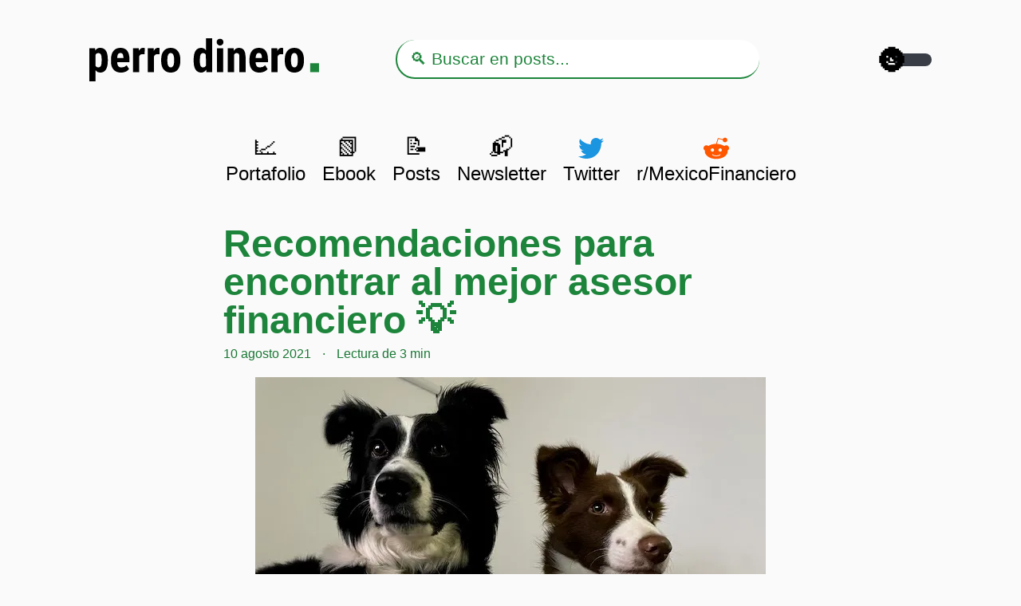

--- FILE ---
content_type: text/html;charset=UTF-8
request_url: https://perrodinero.blog/posts/recomendaciones-para-encontrar-al-mejor-asesor-financiero/
body_size: 9940
content:
<!DOCTYPE html><html lang="es" class="relative h-full"><head>
    <meta charset="utf-8">
    <meta name="viewport" content="width=device-width, initial-scale=1.0">
    <title>Recomendaciones para encontrar al mejor asesor financiero 💡</title>
    <meta name="title" content="Recomendaciones para encontrar al mejor asesor financiero 💡">
    <meta name="description" content="Algunas ideas para guiarte en tu elección de asesor financiero.">

    <meta name="author" content="David Ojeda">
    <link type="text/plain" rel="author" href="/humans.txt">

    <meta property="og:type" content="website">
    <meta property="og:url" content="https://perrodinero.blog/posts/recomendaciones-para-encontrar-al-mejor-asesor-financiero/">
    <meta property="og:title" content="Recomendaciones para encontrar al mejor asesor financiero 💡">
    <meta property="og:description" content="Algunas ideas para guiarte en tu elección de asesor financiero.">
    <meta property="og:image" content="https://perrodinero.blog/img/posts/covers/perras_finas.jpg">

    <meta property="twitter:card" content="summary_large_image">
    <meta property="twitter:url" content="https://perrodinero.blog/posts/recomendaciones-para-encontrar-al-mejor-asesor-financiero/">
    <meta property="twitter:title" content="Recomendaciones para encontrar al mejor asesor financiero 💡">
    <meta property="twitter:description" content="Algunas ideas para guiarte en tu elección de asesor financiero.">
    <meta property="twitter:image" content="https://perrodinero.blog/img/posts/covers/perras_finas.jpg">

    <meta name="twitter:site" content="@PerroDinero">
    <meta name="twitter:creator" content="@PerroDinero">

    <meta name="theme-color" content="#F3CA3E">

    

    
    
      <meta property="article:published_time" content="1628553600000">
    
    
    <meta property="article:author" content="David Ojeda">
    
      
        
      
        
          <meta property="article:tag" content="asesores">
        
      
        
          <meta property="article:tag" content="asesoría">
        
      
        
          <meta property="article:tag" content="certificaciones">
        
      
    

    <link href="https://fonts.gstatic.com" rel="preconnect" crossorigin="">
    <link href="https://fonts.googleapis.com" rel="preconnect" crossorigin="">

    
    <link rel="stylesheet" type="text/css" href="/assets/main.css">
    <link rel="alternate" href="/feed.xml" type="application/atom+xml" title="Perro Dinero - Finanzas Personales 🐕💵">


    <meta name="apple-mobile-web-app-capable" content="yes">

    <link rel="icon" type="image/png" sizes="32x32" href="/img/favicon/favicon-32x32.png">
    <link rel="icon" type="image/png" sizes="16x16" href="/img/favicon/favicon-16x16.png">
    <link rel="apple-touch-icon" href="/img/favicon/manifest-icon-192.png" sizes="192x192">
    <link rel="apple-touch-icon" href="/img/favicon/manifest-icon-512.png" sizes="512x512">
    <link rel="apple-touch-startup-image" href="/img/favicon/apple-splash-2048-2732.jpg" media="(device-width: 1024px) and (device-height: 1366px) and (-webkit-device-pixel-ratio: 2) and (orientation: portrait)">
    <link rel="apple-touch-startup-image" href="/img/favicon/apple-splash-2732-2048.jpg" media="(device-width: 1024px) and (device-height: 1366px) and (-webkit-device-pixel-ratio: 2) and (orientation: landscape)">
    <link rel="apple-touch-startup-image" href="/img/favicon/apple-splash-1668-2388.jpg" media="(device-width: 834px) and (device-height: 1194px) and (-webkit-device-pixel-ratio: 2) and (orientation: portrait)">
    <link rel="apple-touch-startup-image" href="/img/favicon/apple-splash-2388-1668.jpg" media="(device-width: 834px) and (device-height: 1194px) and (-webkit-device-pixel-ratio: 2) and (orientation: landscape)">
    <link rel="apple-touch-startup-image" href="/img/favicon/apple-splash-1536-2048.jpg" media="(device-width: 768px) and (device-height: 1024px) and (-webkit-device-pixel-ratio: 2) and (orientation: portrait)">
    <link rel="apple-touch-startup-image" href="/img/favicon/apple-splash-2048-1536.jpg" media="(device-width: 768px) and (device-height: 1024px) and (-webkit-device-pixel-ratio: 2) and (orientation: landscape)">
    <link rel="apple-touch-startup-image" href="/img/favicon/apple-splash-1668-2224.jpg" media="(device-width: 834px) and (device-height: 1112px) and (-webkit-device-pixel-ratio: 2) and (orientation: portrait)">
    <link rel="apple-touch-startup-image" href="/img/favicon/apple-splash-2224-1668.jpg" media="(device-width: 834px) and (device-height: 1112px) and (-webkit-device-pixel-ratio: 2) and (orientation: landscape)">
    <link rel="apple-touch-startup-image" href="/img/favicon/apple-splash-1620-2160.jpg" media="(device-width: 810px) and (device-height: 1080px) and (-webkit-device-pixel-ratio: 2) and (orientation: portrait)">
    <link rel="apple-touch-startup-image" href="/img/favicon/apple-splash-2160-1620.jpg" media="(device-width: 810px) and (device-height: 1080px) and (-webkit-device-pixel-ratio: 2) and (orientation: landscape)">
    <link rel="apple-touch-startup-image" href="/img/favicon/apple-splash-1284-2778.jpg" media="(device-width: 428px) and (device-height: 926px) and (-webkit-device-pixel-ratio: 3) and (orientation: portrait)">
    <link rel="apple-touch-startup-image" href="/img/favicon/apple-splash-2778-1284.jpg" media="(device-width: 428px) and (device-height: 926px) and (-webkit-device-pixel-ratio: 3) and (orientation: landscape)">
    <link rel="apple-touch-startup-image" href="/img/favicon/apple-splash-1170-2532.jpg" media="(device-width: 390px) and (device-height: 844px) and (-webkit-device-pixel-ratio: 3) and (orientation: portrait)">
    <link rel="apple-touch-startup-image" href="/img/favicon/apple-splash-2532-1170.jpg" media="(device-width: 390px) and (device-height: 844px) and (-webkit-device-pixel-ratio: 3) and (orientation: landscape)">
    <link rel="apple-touch-startup-image" href="/img/favicon/apple-splash-1125-2436.jpg" media="(device-width: 375px) and (device-height: 812px) and (-webkit-device-pixel-ratio: 3) and (orientation: portrait)">
    <link rel="apple-touch-startup-image" href="/img/favicon/apple-splash-2436-1125.jpg" media="(device-width: 375px) and (device-height: 812px) and (-webkit-device-pixel-ratio: 3) and (orientation: landscape)">
    <link rel="apple-touch-startup-image" href="/img/favicon/apple-splash-1242-2688.jpg" media="(device-width: 414px) and (device-height: 896px) and (-webkit-device-pixel-ratio: 3) and (orientation: portrait)">
    <link rel="apple-touch-startup-image" href="/img/favicon/apple-splash-2688-1242.jpg" media="(device-width: 414px) and (device-height: 896px) and (-webkit-device-pixel-ratio: 3) and (orientation: landscape)">
    <link rel="apple-touch-startup-image" href="/img/favicon/apple-splash-828-1792.jpg" media="(device-width: 414px) and (device-height: 896px) and (-webkit-device-pixel-ratio: 2) and (orientation: portrait)">
    <link rel="apple-touch-startup-image" href="/img/favicon/apple-splash-1792-828.jpg" media="(device-width: 414px) and (device-height: 896px) and (-webkit-device-pixel-ratio: 2) and (orientation: landscape)">
    <link rel="apple-touch-startup-image" href="/img/favicon/apple-splash-1242-2208.jpg" media="(device-width: 414px) and (device-height: 736px) and (-webkit-device-pixel-ratio: 3) and (orientation: portrait)">
    <link rel="apple-touch-startup-image" href="/img/favicon/apple-splash-2208-1242.jpg" media="(device-width: 414px) and (device-height: 736px) and (-webkit-device-pixel-ratio: 3) and (orientation: landscape)">
    <link rel="apple-touch-startup-image" href="/img/favicon/apple-splash-750-1334.jpg" media="(device-width: 375px) and (device-height: 667px) and (-webkit-device-pixel-ratio: 2) and (orientation: portrait)">
    <link rel="apple-touch-startup-image" href="/img/favicon/apple-splash-1334-750.jpg" media="(device-width: 375px) and (device-height: 667px) and (-webkit-device-pixel-ratio: 2) and (orientation: landscape)">
    <link rel="apple-touch-startup-image" href="/img/favicon/apple-splash-640-1136.jpg" media="(device-width: 320px) and (device-height: 568px) and (-webkit-device-pixel-ratio: 2) and (orientation: portrait)">
    <link rel="apple-touch-startup-image" href="/img/favicon/apple-splash-1136-640.jpg" media="(device-width: 320px) and (device-height: 568px) and (-webkit-device-pixel-ratio: 2) and (orientation: landscape)">

    <script type="application/ld+json">{"@context":"https://schema.org","@type":"BlogPosting","headline":"Recomendaciones para encontrar al mejor asesor financiero 💡","keywords":["asesores","asesoría","certificaciones"],"datePublished":"2021-08-10T00:00:00.000Z","dateModified":"2021-08-10T00:00:00.000Z","author":{"@type":"Person","name":"David Ojeda","url":"https://twitter.com/PerroDinero"},"inLanguage":"es-MX","image":"https://perrodinero.blog/img/posts/covers/perras_finas.jpg"}</script>

    <link rel="manifest" href="/manifest.json">
  <style type="text/css">
      .aa-hit--highlight {
        color: #1D853B;
      }

      .aa-hit--title .aa-hit--highlight::before {
        background-color: #1D853B;
      }
    </style></head>
  <body class="bg-background dark:bg-background-dark mx-auto">
    

    <header class="py-4 px-6 lg:py-8 lg:px-28 grid gap-y-4 items-center">

      

      <a href="/" class="no-underline inline-block" style="grid-area: home">
        <span class="sr-only">Link a la página principal</span>
        <svg xmlns="http://www.w3.org/2000/svg" viewBox="0 0 609.26 113.24" class="w-9/12 fill-current dark:text-primary-dark"><defs><style>.cls-1{fill:#408244;}</style></defs><g data-name="Capa 2"><g data-name="Capa 1"><path d="M28.6,25.18a14.73,14.73,0,0,0-12.82,6.9l-.58-5.74H0v86.9H16.42V84.06a14.6,14.6,0,0,0,12.3,6.21q10,0,15.11-7.89T48.9,59.69V54.88q-.1-15.09-5.19-22.39T28.6,25.18Zm3.94,34.51q0,8.72-1.88,12.82T23.9,76.63q-5.28,0-7.48-4.06V43.16a7.8,7.8,0,0,1,7.37-4.23c3.17,0,5.42,1.25,6.75,3.77s2,6.8,2,12.88Z"></path><path d="M82.49,25.18q-12.12,0-18.62,8.06t-6.5,22.92v5q0,14,7.08,21.59t19.73,7.54a30.1,30.1,0,0,0,12.47-2.58,21.31,21.31,0,0,0,8.76-6.76L99,71a18.47,18.47,0,0,1-13.75,5.62c-3.79,0-6.59-1.07-8.41-3.23S74,67.84,73.73,63.17h32.66V55.12q-.11-14.82-6.09-22.38T82.49,25.18Zm7.78,26.57H73.85c.23-4.53,1-7.81,2.29-9.87s3.37-3.07,6.24-3.07,4.87,1,6,2.9,1.78,4.78,1.86,8.53Z"></path><path d="M131.57,33.12l-.46-6.78H115.62V89.11h16.47V47.63q2.39-5.93,9.11-5.92l5.45.46.18-16.24a11.57,11.57,0,0,0-4.53-.75Q135.46,25.18,131.57,33.12Z"></path><path d="M171,33.12l-.46-6.78H155V89.11h16.47V47.63q2.39-5.93,9.11-5.92l5.45.46.18-16.24a11.57,11.57,0,0,0-4.53-.75Q174.85,25.18,171,33.12Z"></path><path d="M215.81,25.18q-11.9,0-18.63,8.12t-6.73,22.39v4q0,14.4,6.7,22.48t18.77,8.1q12,0,18.68-8.07t6.67-22.39v-4q0-14.39-6.73-22.51T215.81,25.18Zm9,37.41q-.63,14.05-8.93,14-9,0-9-16.82V55.69q0-8.58,2.35-12.73c1.57-2.77,3.74-4.15,6.53-4.15A7.38,7.38,0,0,1,222.53,43q2.39,4.14,2.38,12.73Z"></path><path d="M309.15,31.44q-4.81-6.26-12.07-6.26-10,0-15.2,7.6t-5.22,23v4.75q.12,14.63,5.31,22.17t15,7.54q8,0,13-7.54l.75,6.38h14.91V0H309.15Zm0,40.78a8,8,0,0,1-7.37,4.36c-3.13,0-5.36-1.23-6.67-3.69s-2-6.78-2-13V55.58q0-9.34,2.08-13a7.07,7.07,0,0,1,6.62-3.65,7.82,7.82,0,0,1,7.31,4.64Z"></path><rect x="338.5" y="26.34" width="16.48" height="62.77"></rect><path d="M346.68,1.39a8.77,8.77,0,0,0-6.5,2.44,8.48,8.48,0,0,0-2.43,6.26,8.67,8.67,0,0,0,2.4,6.27,9.81,9.81,0,0,0,13.06,0,8.67,8.67,0,0,0,2.4-6.27,8.48,8.48,0,0,0-2.43-6.26A8.77,8.77,0,0,0,346.68,1.39Z"></path><path d="M397.73,25.18a17.41,17.41,0,0,0-14.56,7.36l-.46-6.2H367.28V89.11h16.47V43.51c1.66-3.06,4-4.58,7-4.58q4,0,5.6,2.4c1.06,1.61,1.6,4.19,1.6,7.75v40h16.47V47.86Q413.92,25.18,397.73,25.18Z"></path><path d="M449.83,25.18q-12.13,0-18.63,8.06t-6.49,22.92v5q0,14,7.07,21.59t19.73,7.54A30.1,30.1,0,0,0,464,87.69a21.31,21.31,0,0,0,8.76-6.76L466.3,71a18.46,18.46,0,0,1-13.75,5.62c-3.79,0-6.59-1.07-8.41-3.23s-2.84-5.56-3.07-10.23h32.66V55.12q-.12-14.82-6.09-22.38T449.83,25.18Zm7.77,26.57H441.18c.23-4.53,1-7.81,2.29-9.87s3.38-3.07,6.24-3.07,4.87,1,6,2.9,1.78,4.78,1.86,8.53Z"></path><path d="M498.9,33.12l-.46-6.78H483V89.11h16.48V47.63q2.37-5.93,9.11-5.92l5.45.46.17-16.24a11.55,11.55,0,0,0-4.52-.75Q502.79,25.18,498.9,33.12Z"></path><path d="M543.75,25.18q-11.89,0-18.62,8.12T518.4,55.69v4q0,14.4,6.7,22.48t18.76,8.1q12,0,18.68-8.07t6.68-22.39v-4q0-14.39-6.73-22.51T543.75,25.18Zm9,37.41q-.64,14.05-8.94,14-9,0-9-16.82V55.69q0-8.58,2.35-12.73c1.57-2.77,3.74-4.15,6.53-4.15A7.41,7.41,0,0,1,550.48,43q2.37,4.14,2.38,12.73Z"></path><rect class="fill-current dark:text-accent-dark-500 text-accent-500" x="585.77" y="65.6" width="23.49" height="23.49"></rect></g></g></svg>
      </a>

      <div style="grid-area: search">
        <label class="sr-only" for="search-posts">Buscar en posts</label>
        <input id="search-posts" type="search" placeholder="🔍 Buscar en posts..." class="w-full px-4 py-2 rounded-full border-accent-500 dark:border-accent-dark-500 border-l-2 border-b-2 placeholder-accent-500 dark:placeholder-accent-dark-500 placeholder-opacity-100 aa-input" autocomplete="off" spellcheck="false" role="combobox" aria-autocomplete="list" aria-expanded="false" aria-owns="algolia-autocomplete-listbox-0" dir="auto" style=""><pre aria-hidden="true" style="position: absolute; visibility: hidden; white-space: pre; font-family: &quot;Open Sans&quot;, sans-serif; font-size: 16px; font-style: normal; font-variant: normal; font-weight: 400; word-spacing: 0px; letter-spacing: normal; text-indent: 0px; text-rendering: auto; text-transform: none;"></pre>
      </div>

      <div class="dark-mode-toggle justify-self-end" style="grid-area: toggle">
  <label for="dark-mode-toggle" class="sr-only">Dark mode toggle</label>
  <input type="checkbox" id="dark-mode-toggle" class="toggle">
  <div class="emoji"></div>
  <span for="dark-mode-toggle" class="well"></span>
</div>
    </header>

    <section class="lg:w-3/4 xl:w-3/5 mx-auto mb-8 flex flex-col sm:flex-row space-y-4 sm:space-y-0 justify-around items-start sm:items-end p-4 bg-background dark:bg-background-dark inset-x-0">
      <a href="/portafolio/" class="no-underline hover:animate-scaleUp">
        <div class="flex sm:flex-col place-items-center space-x-2 sm:space-x-0">
          <span class="text-xl xl:text-3xl">📈</span>
          <p class="text-xl xl:text-2xl">Portafolio</p>
        </div>
      </a>
      <a href="https://perrodinero.gumroad.com/l/perro-dinero-ebook" class="no-underline hover:animate-scaleUp" onclick="saAutomatedLink(this, 'outbound'); return false;">
        <div class="flex sm:flex-col place-items-center space-x-2 sm:space-x-0">
          <span class="text-xl xl:text-3xl">📗</span>
          <p class="text-xl xl:text-2xl">Ebook</p>
        </div>
      </a>
      <a href="/posts/" class="no-underline hover:animate-scaleUp">
        <div class="flex sm:flex-col place-items-center space-x-2 sm:space-x-0">
          <span class="text-xl xl:text-3xl">📝</span>
          <p class="text-xl xl:text-2xl">Posts</p>
        </div>
      </a>
      <a href="https://perrodinero.substack.com/" class="no-underline hover:animate-scaleUp" onclick="saAutomatedLink(this, 'outbound'); return false;">
        <div class="flex sm:flex-col place-items-center space-x-2 sm:space-x-0">
          <span class="text-xl xl:text-3xl">📬</span>
          <p class="text-xl xl:text-2xl">Newsletter</p>
        </div>
      </a>
      <a href="https://twitter.com/PerroDinero" class="no-underline hover:animate-scaleUp" onclick="saAutomatedLink(this, 'outbound'); return false;">
        <span class="sr-only">Enlace a cuenta de Perro Dinero en Twitter</span>
        <div class="flex sm:flex-col place-items-center space-x-2 sm:space-x-0">
          <svg class="fill-current text-twitter w-6 xl:w-8" version="1.1" xmlns="http://www.w3.org/2000/svg" xmlns:xlink="http://www.w3.org/1999/xlink" x="0px" y="0px" width="45" viewBox="0 0 512 512" style="enable-background:new 0 0 512 512;" xml:space="preserve"><g>	<g>		<path d="M512,97.248c-19.04,8.352-39.328,13.888-60.48,16.576c21.76-12.992,38.368-33.408,46.176-58.016			c-20.288,12.096-42.688,20.64-66.56,25.408C411.872,60.704,384.416,48,354.464,48c-58.112,0-104.896,47.168-104.896,104.992			c0,8.32,0.704,16.32,2.432,23.936c-87.264-4.256-164.48-46.08-216.352-109.792c-9.056,15.712-14.368,33.696-14.368,53.056			c0,36.352,18.72,68.576,46.624,87.232c-16.864-0.32-33.408-5.216-47.424-12.928c0,0.32,0,0.736,0,1.152			c0,51.008,36.384,93.376,84.096,103.136c-8.544,2.336-17.856,3.456-27.52,3.456c-6.72,0-13.504-0.384-19.872-1.792			c13.6,41.568,52.192,72.128,98.08,73.12c-35.712,27.936-81.056,44.768-130.144,44.768c-8.608,0-16.864-0.384-25.12-1.44			C46.496,446.88,101.6,464,161.024,464c193.152,0,298.752-160,298.752-298.688c0-4.64-0.16-9.12-0.384-13.568			C480.224,136.96,497.728,118.496,512,97.248z"></path>	</g></g><g></g><g></g><g></g><g></g><g></g><g></g><g></g><g></g><g></g><g></g><g></g><g></g><g></g><g></g><g></g></svg>
          <p class="text-xl xl:text-2xl">Twitter</p>
        </div>
      </a>
      <a href="https://www.reddit.com/r/MexicoFinanciero/" class="no-underline hover:animate-scaleUp" onclick="saAutomatedLink(this, 'outbound'); return false;">
        <div class="flex sm:flex-col place-items-center space-x-2 sm:space-x-0">
          <svg xmlns="http://www.w3.org/2000/svg" class="w-6 xl:w-8 fill-current text-reddit" viewBox="0 0 24 24"><path d="M24 11.779c0-1.459-1.192-2.645-2.657-2.645-.715 0-1.363.286-1.84.746-1.81-1.191-4.259-1.949-6.971-2.046l1.483-4.669 4.016.941-.006.058c0 1.193.975 2.163 2.174 2.163 1.198 0 2.172-.97 2.172-2.163s-.975-2.164-2.172-2.164c-.92 0-1.704.574-2.021 1.379l-4.329-1.015c-.189-.046-.381.063-.44.249l-1.654 5.207c-2.838.034-5.409.798-7.3 2.025-.474-.438-1.103-.712-1.799-.712-1.465 0-2.656 1.187-2.656 2.646 0 .97.533 1.811 1.317 2.271-.052.282-.086.567-.086.857 0 3.911 4.808 7.093 10.719 7.093s10.72-3.182 10.72-7.093c0-.274-.029-.544-.075-.81.832-.447 1.405-1.312 1.405-2.318zm-17.224 1.816c0-.868.71-1.575 1.582-1.575.872 0 1.581.707 1.581 1.575s-.709 1.574-1.581 1.574-1.582-.706-1.582-1.574zm9.061 4.669c-.797.793-2.048 1.179-3.824 1.179l-.013-.003-.013.003c-1.777 0-3.028-.386-3.824-1.179-.145-.144-.145-.379 0-.523.145-.145.381-.145.526 0 .65.647 1.729.961 3.298.961l.013.003.013-.003c1.569 0 2.648-.315 3.298-.962.145-.145.381-.144.526 0 .145.145.145.379 0 .524zm-.189-3.095c-.872 0-1.581-.706-1.581-1.574 0-.868.709-1.575 1.581-1.575s1.581.707 1.581 1.575-.709 1.574-1.581 1.574z"></path></svg>
          <p class="text-xl xl:text-2xl">r/MexicoFinanciero</p>
        </div>
      </a>
    </section>

    <main class="w-10/12 md:w-9/12 mx-auto">
      
<article class="pb-8 lg:w-3/4 mx-auto">
  <h1 class="text-accent-500 dark:text-accent-dark-500 font-black text-4xl md:text-5xl">Recomendaciones para encontrar al mejor asesor financiero 💡</h1>
  
  <time class="text-base text-accent-600 dark:text-accent-dark-600" datetime="2021-08-10">10 agosto 2021</time> <span class="px-2 text-base text-accent-600 dark:text-accent-dark-600">·</span> <span class="text-base text-accent-600 dark:text-accent-dark-600">Lectura de 3 min</span>
  

  
    <div class="mt-4 rounded mx-auto w-full max-w-screen-sm h-auto">
      <div class="relative -z-1">
        <picture><source type="image/webp" srcset="/img/covers-perras_finas-600w.webp 600w, /img/covers-perras_finas-640w.webp 640w" sizes="(min-width: 30em) 50vw, 100vw"><img class="" alt="Nina y Alyx, como perras finas" loading="eager" decoding="async" src="/img/covers-perras_finas-600w.jpeg" width="640" height="480" srcset="/img/covers-perras_finas-600w.jpeg 600w, /img/covers-perras_finas-640w.jpeg 640w" sizes="(min-width: 30em) 50vw, 100vw"></picture>
      </div>
    </div>
  

  

  <div class="mt-8">
    <details open="">
  <summary>
    Contenidos
  </summary>
<nav class="table-of-contents"><ol><li><a href="#ten-claro-tus-objetivos">Ten claro tus objetivos </a></li><li><a href="#rendimientos-garantizados">Rendimientos garantizados </a></li><li><a href="#investiga-c%C3%B3mo-gana-dinero-tu-asesor">Investiga cómo gana dinero tu asesor </a></li><li><a href="#compara">Compara </a></li><li><a href="#certificaciones">Certificaciones </a></li><li><a href="#filosof%C3%ADa-de-inversi%C3%B3n">Filosofía de inversión </a></li><li><a href="#transparencia">Transparencia </a></li></ol></nav></details>
<p>Ya decidiste que necesitas un asesor financiero pero, ¿cómo te aseguras de encontrar a uno que valga la pena?</p>
<p>Con estas recomendaciones 👇</p>
<h2 id="ten-claro-tus-objetivos">Ten claro tus objetivos <a class="direct-link" href="#ten-claro-tus-objetivos">🔗</a></h2>
<p>Si tú no sabes lo que quieres, será muy difícil para alguien más hacerte una recomendación adecuada.</p>
<p>Haz una introspección primero, ¿qué buscas? ¿Tener un buen retiro, pagar la universidad de tus dependientes, comprar una casa, solamente un seguro?</p>
<p>Entre mejor definas tus prioridades, mejor será tu estrategia.</p>
<h2 id="rendimientos-garantizados">Rendimientos garantizados <a class="direct-link" href="#rendimientos-garantizados">🔗</a></h2>
<p>Es prácticamente imposible garantizar rendimientos. Lo que más se acerca a esto son los rendimientos en renta fija, porque son, comúnmente, de bajo riesgo. <strong>Pero ni esos rendimientos son totalmente garantizados</strong>.</p>
<blockquote>
<p>Si el asesor combina en su pitch de ventas "rendimientos altos y garantizados", entonces es foco rojo inmediatamente 🚨.</p>
</blockquote>
<p>¿Qué porcentaje de rendimientos se considera alto?</p>
<p>En términos de renta fija, un <strong>rendimiento de 2-7% bruto (antes de impuestos) ANUALIZADO</strong> es aceptable (para estas fechas, agosto 2021). En términos de renta variable, pues varía 🙃. Puedes tener rendimientos de 100% en poco tiempo, pero también los puedes tener de -100% (pérdidas). Y ese es el tema, es variable. Y por eso <strong>nadie te los puede garantizar</strong>.</p>
<p>En general, un portafolio de inversión diversificado con un <strong>8-12% de rendimiento bruto anualizado es un buen promedio</strong>.</p>
<p>He visto muchas páginas de servicios de inversión que ofrecen 20% de rendimiento anualizado garantizado, y <strong>es pura farsa</strong>. Aguas.</p>
<p>Y también mucho ojo con la forma en que presentan los rendimientos. Si te ofrecen rendimientos MENSUALES de, por ejemplo, 1.75%, probablemente sea una estafa.</p>
<h2 id="investiga-c%C3%B3mo-gana-dinero-tu-asesor">Investiga cómo gana dinero tu asesor <a class="direct-link" href="#investiga-c%C3%B3mo-gana-dinero-tu-asesor">🔗</a></h2>
<p>Es muy importante entender el esquema de comisiones o costo del servicio de tu asesor; ¿cómo gana su dinero?</p>
<p>Puede ganar dinero, entre otras formas:</p>
<ul>
<li>💸 Por porcentaje de dinero manejado.</li>
<li>💸 Comisiones por transacciones.</li>
<li>💸 Cuota fija por sesión de asesoría.</li>
</ul>
<p>Asegúrate que sus intereses estén alineados con los tuyos. Es decir, que no gane dinero únicamente a costas del tuyo. Aquí hablo de algunos ejemplos:</p>
<p></p><div class="text-center"><a class="inline-block no-underline hover:bg-accent-200 bg-accent-100 dark:bg-foreground-dark dark:hover:bg-gray-700 p-4 rounded
w-full" href="/posts/no-necesitas-un-asesor-financiero/"><div class="flex flex-col lg:flex-row space-y-4 lg:space-x-4 lg:space-y-0"><picture><source type="image/webp" srcset="/img/covers-alyx_balcon-600w.webp 600w, /img/covers-alyx_balcon-640w.webp 640w" sizes="(min-width: 30em) 50vw, 100vw"><img class="" alt="Nina y Alyx en el parque" loading="lazy" decoding="async" src="/img/covers-alyx_balcon-600w.jpeg" width="640" height="480" srcset="/img/covers-alyx_balcon-600w.jpeg 600w, /img/covers-alyx_balcon-640w.jpeg 640w" sizes="(min-width: 30em) 50vw, 100vw"></picture><div class="text-left"><h2 class="text-2xl font-black text-accent-500 dark:text-accent-dark-500 py-0">No necesitas un asesor financiero 🙅‍♀️ </h2><p class="hidden
text-base sm:inline-block">Descubre en qué casos sí necesitas un asesor financiero, y los tipos de comisiones que te podrían cobrar.</p><time class="text-sm text-accent-600
dark:text-accent-dark-600" datetime="2021-08-11">11 agosto 2021</time></div></div></a><p></p>
</div>
<h2 id="compara">Compara <a class="direct-link" href="#compara">🔗</a></h2>
<p>No te vayas con el primer asesor que encuentres. Busca al menos tres opciones y compara las ventajas y desventajas de cada uno.</p>
<p><strong>¿Qué puedes comparar?</strong></p>
<ul>
<li>📊 Rendimientos históricos que ha obtenido (aunque rendimientos pasados no aseguren rendimientos futuros).</li>
<li>📊 Tipos de inversiones en que se especializa.</li>
<li>📊 Esquema de comisiones.</li>
<li>📊 Estilo de inversión.</li>
<li>📊 Certificaciones.</li>
</ul>
<p>Suena básico, pero es muy fácil irte con el primero que se acerque. A final de cuentas un asesor es un vendedor, y tienen habilidades para convencerte rápido.</p>
<h2 id="certificaciones">Certificaciones <a class="direct-link" href="#certificaciones">🔗</a></h2>
<p>¿Escuchar y analizar recomendaciones de asesores no certificados? Sin problema.</p>
<p>Pero yo no dejaría que alguien sin certificación maneje directamente mis inversiones. No porque no sepa lo que hace, sino porque al no estar certificado significa que tampoco está regulado. Y el riesgo de que algo turbio pase es más alto.</p>
<p><strong>¿Quiénes están certificados o en quiénes puedes confiar?</strong> La <a href="https://asociacionamai.com/amai/" onclick="saAutomatedLink(this, 'outbound'); return false;">Asociación Mexicana de Asesores en Inversiones</a> te puede ayudar.</p>
<p>Puedes buscar directamente entre sus <a href="https://asociacionamai.com/socios/nuestros-socios/" onclick="saAutomatedLink(this, 'outbound'); return false;">socios afiliados</a>, y si necesitas saber si algún asesor en particular está certificado, lo <a href="https://www.cnbv.gob.mx/SECTORES-SUPERVISADOS/ASESORES_EN_INVERSIONES/Paginas/RegistroDeAsesoresEnInversiones.aspx" onclick="saAutomatedLink(this, 'outbound'); return false;">puedes investigar en la página de la Comisión Nacional Bancaria y de Valores (CNBV)</a>.</p>
<h2 id="filosof%C3%ADa-de-inversi%C3%B3n">Filosofía de inversión <a class="direct-link" href="#filosof%C3%ADa-de-inversi%C3%B3n">🔗</a></h2>
<p>Este punto es muy importante. Si a tu asesor le gusta intentar obtener ganancias a corto plazo, comprando y vendiendo intra-día, podrías estar tomando más riesgo del que esperabas.</p>
<p>Investiga la filosofía de inversión de tu asesor, y asegúrate que vaya de acuerdo con tus objetivos y planes. Lo ideal es que tenga una visión a largo plazo, y busque una relación de negocio duradera contigo.</p>
<h2 id="transparencia">Transparencia <a class="direct-link" href="#transparencia">🔗</a></h2>
<p>Tener a la mano todos los detalles de las transacciones que ocurren en tus cuentas de inversiones es súper importante.</p>
<p>Busca un asesor <strong>que sea transparente</strong> y no le saque la vuelta a tus preguntas.</p>
<p>Asegúrate de poder acceder a todos los estados de cuenta y movimientos de transacciones que el asesor hace por ti. No querrás llevarte una sorpresa después. <strong>Cuentas claras, amistades largas.</strong></p>
<hr>
<p>Con estas recomendaciones ya estás armado para elegir al asesor que más te convenga 💪.</p>
<p>Gracias por leerme ❤️</p>


    <div class="hidden" data-id="share-section">
      <p>Compartir este post ayudará a más personas a mejorar su vida y sus finanzas, hay que echarnos la mano:</p>
      <button class="button block" data-id="share">Compartir 📲 </button>
    </div>
  </div>

</article>


  <hr>
  <div class="py-6 sm:py-10 no-hyphens newsletter-cta">
  <div class="relative sm:py-6">
    <div aria-hidden="true" class="hidden sm:block">
      <svg class="absolute top-8 left-1/2 -ml-3" width="404" height="392" fill="none" viewBox="0 0 404 392">
        <defs>
          <pattern id="8228f071-bcee-4ec8-905a-2a059a2cc4fb" x="0" y="0" width="20" height="20" patternUnits="userSpaceOnUse">
            <rect x="0" y="0" width="4" height="4" class="text-gray-200" fill="currentColor"></rect>
          </pattern>
        </defs>
        <rect width="404" height="392" fill="url(#8228f071-bcee-4ec8-905a-2a059a2cc4fb)"></rect>
      </svg>
    </div>
    <div class="mx-auto max-w-md px-4 sm:max-w-3xl sm:px-6 lg:max-w-7xl lg:px-8">
      <div class="relative rounded-2xl px-6 py-10 bg-green-700 overflow-hidden shadow-xl sm:px-12 sm:py-20">
        <div aria-hidden="true" class="absolute inset-0 -mt-72 sm:-mt-32 md:mt-0">
          <svg class="absolute inset-0 h-full w-full" preserveAspectRatio="xMidYMid slice" xmlns="http://www.w3.org/2000/svg" fill="none" viewBox="0 0 1463 360">
            <path class="text-green-500 text-opacity-40" fill="currentColor" d="M-82.673 72l1761.849 472.086-134.327 501.315-1761.85-472.086z"></path>
            <path class="text-green-800 text-opacity-40" fill="currentColor" d="M-217.088 544.086L1544.761 72l134.327 501.316-1761.849 472.086z"></path>
          </svg>
        </div>
        <div class="relative">
          <div class="text-white">
            
<p class="text-center text-3xl font-extrabold tracking-tight sm:text-4xl">Si te gustó este contenido,<br>también disfrutarás mi <span class="text-accent-dark-500">newsletter 💌</span></p>

            <ul class="list-disc list-inside mt-6 mx-auto max-w-2xl text-xl">
                <li>1 foto de mis perros para alegrarte el día 🐶</li>
                <li>1 tip para mejorar tu salud financiera 📈</li>
                <li>1 vez a la semana, cada sábado 🗓</li>
            </ul>
            <p class="mt-6 mx-auto max-w-2xl text-xl">Además, recibe mi archivo de Google Sheets para llevar el control de tus inversiones.</p>
          </div>
          <div class="mt-4 animate-bounce text-4xl text-center">👇🏼</div>
          
          <iframe class="newsletter-cta-iframe" title="Substack signup embed form" src="" data-src="https://perrodinero.substack.com/embed" width="100%" scrolling="no"></iframe>

        </div>
      </div>
    </div>
  </div>
</div>




<div class="flex flex-col mt-8 p-4 space-y-12 mb-8">
  <p class="opacity-75">Otras publicaciones que pueden interesarte 💭</p>

  
  
      <a href="https://perrodinero.substack.com/p/analisis-de-perfilador-de-inversiones" target="blank" class="no-underline" onclick="saAutomatedLink(this, 'outbound');">
  <div class="flex space-x-1 text-sm text-gray-500">
      <time class="text-accent-600 dark:text-accent-dark-600" datetime="2021-07-08">08 julio 2021</time>
      
  </div>
  <div class="flex-1">
    <div class="block mt-2">
        <h2 class="font-semibold text-accent-500 dark:text-accent-dark-500">Análisis de Perfilador de Inversiones 🔎</h2>
        
        <p class="mt-3 text-base dark:text-white text-background-dark">La mayoría quiere invertir para el retiro y/o para crecer su patrimonio. Fuera de esta encuesta, creo que son las dos razones más comunes para invertir.</p>
    </div>
  </div>
  <div class="flex space-x-4 mt-3">
    <button type="button" class="inline-flex items-center px-2.5 py-1.5 border border-gray-300 shadow-sm text-xs font-medium rounded text-gray-700 bg-white hover:bg-gray-50 focus:outline-none focus:ring-2 focus:ring-offset-2 focus:ring-indigo-500">Leer ahora</button>
    <p class="inline-flex items-center px-2.5 py-0.5 rounded-full text-xs font-medium bg-blue-100 text-blue-800"> Newsletter </p>
  </div>
</a>
  

  
  
      <a href="https://perrodinero.substack.com/p/asesores-financieros-" target="blank" class="no-underline" onclick="saAutomatedLink(this, 'outbound');">
  <div class="flex space-x-1 text-sm text-gray-500">
      <time class="text-accent-600 dark:text-accent-dark-600" datetime="2021-08-11">11 agosto 2021</time>
      
  </div>
  <div class="flex-1">
    <div class="block mt-2">
        <h2 class="font-semibold text-accent-500 dark:text-accent-dark-500">Asesores financieros 🙅‍♀️🙅‍♂️</h2>
        
        <p class="mt-3 text-base dark:text-white text-background-dark">Descubre en qué casos sí necesitas un asesor financiero, y los tipos de comisiones que te podrían cobrar.</p>
    </div>
  </div>
  <div class="flex space-x-4 mt-3">
    <button type="button" class="inline-flex items-center px-2.5 py-1.5 border border-gray-300 shadow-sm text-xs font-medium rounded text-gray-700 bg-white hover:bg-gray-50 focus:outline-none focus:ring-2 focus:ring-offset-2 focus:ring-indigo-500">Leer ahora</button>
    <p class="inline-flex items-center px-2.5 py-0.5 rounded-full text-xs font-medium bg-blue-100 text-blue-800"> Newsletter </p>
  </div>
</a>
  
</div>



    </main>

    <footer class="relative flex flex-col divide-y divide-background-dark/50">    
      <div class="flex flex-col sm:flex-row space-y-4 sm:space-y-0 justify-around items-start sm:items-end p-4 bg-accent-100 dark:bg-foreground-dark inset-x-0">
        <a href="/portafolio/" class="no-underline hover:animate-scaleUp">
          <div class="flex sm:flex-col place-items-center space-x-2 sm:space-x-0">
            <span class="text-xl xl:text-3xl">📈</span>
            <p class="text-xl xl:text-2xl">Portafolio</p>
          </div>
        </a>
        <a href="/posts/" class="no-underline hover:animate-scaleUp">
          <div class="flex sm:flex-col place-items-center space-x-2 sm:space-x-0">
            <span class="text-xl xl:text-3xl">📝</span>
            <p class="text-xl xl:text-2xl">Posts</p>
          </div>
        </a>
        <a href="https://perrodinero.substack.com/" class="no-underline hover:animate-scaleUp" onclick="saAutomatedLink(this, 'outbound'); return false;">
          <div class="flex sm:flex-col place-items-center space-x-2 sm:space-x-0">
            <span class="text-xl xl:text-3xl">📬</span>
            <p class="text-xl xl:text-2xl">Newsletter</p>
          </div>
        </a>
        <a href="https://twitter.com/PerroDinero" class="no-underline hover:animate-scaleUp" onclick="saAutomatedLink(this, 'outbound'); return false;">
          <span class="sr-only">Enlace a cuenta de Perro Dinero en Twitter</span>
          <div class="flex sm:flex-col place-items-center space-x-2 sm:space-x-0">
            <svg class="fill-current text-twitter w-6 xl:w-8" version="1.1" xmlns="http://www.w3.org/2000/svg" xmlns:xlink="http://www.w3.org/1999/xlink" x="0px" y="0px" width="45" viewBox="0 0 512 512" style="enable-background:new 0 0 512 512;" xml:space="preserve"><g>	<g>		<path d="M512,97.248c-19.04,8.352-39.328,13.888-60.48,16.576c21.76-12.992,38.368-33.408,46.176-58.016			c-20.288,12.096-42.688,20.64-66.56,25.408C411.872,60.704,384.416,48,354.464,48c-58.112,0-104.896,47.168-104.896,104.992			c0,8.32,0.704,16.32,2.432,23.936c-87.264-4.256-164.48-46.08-216.352-109.792c-9.056,15.712-14.368,33.696-14.368,53.056			c0,36.352,18.72,68.576,46.624,87.232c-16.864-0.32-33.408-5.216-47.424-12.928c0,0.32,0,0.736,0,1.152			c0,51.008,36.384,93.376,84.096,103.136c-8.544,2.336-17.856,3.456-27.52,3.456c-6.72,0-13.504-0.384-19.872-1.792			c13.6,41.568,52.192,72.128,98.08,73.12c-35.712,27.936-81.056,44.768-130.144,44.768c-8.608,0-16.864-0.384-25.12-1.44			C46.496,446.88,101.6,464,161.024,464c193.152,0,298.752-160,298.752-298.688c0-4.64-0.16-9.12-0.384-13.568			C480.224,136.96,497.728,118.496,512,97.248z"></path>	</g></g><g></g><g></g><g></g><g></g><g></g><g></g><g></g><g></g><g></g><g></g><g></g><g></g><g></g><g></g><g></g></svg>
            <p class="text-xl xl:text-2xl">Twitter</p>
          </div>
        </a>
        <a href="https://www.reddit.com/r/MexicoFinanciero/" class="no-underline hover:animate-scaleUp" onclick="saAutomatedLink(this, 'outbound'); return false;">
          <div class="flex sm:flex-col place-items-center space-x-2 sm:space-x-0">
            <svg xmlns="http://www.w3.org/2000/svg" class="w-6 xl:w-8 fill-current text-reddit" viewBox="0 0 24 24"><path d="M24 11.779c0-1.459-1.192-2.645-2.657-2.645-.715 0-1.363.286-1.84.746-1.81-1.191-4.259-1.949-6.971-2.046l1.483-4.669 4.016.941-.006.058c0 1.193.975 2.163 2.174 2.163 1.198 0 2.172-.97 2.172-2.163s-.975-2.164-2.172-2.164c-.92 0-1.704.574-2.021 1.379l-4.329-1.015c-.189-.046-.381.063-.44.249l-1.654 5.207c-2.838.034-5.409.798-7.3 2.025-.474-.438-1.103-.712-1.799-.712-1.465 0-2.656 1.187-2.656 2.646 0 .97.533 1.811 1.317 2.271-.052.282-.086.567-.086.857 0 3.911 4.808 7.093 10.719 7.093s10.72-3.182 10.72-7.093c0-.274-.029-.544-.075-.81.832-.447 1.405-1.312 1.405-2.318zm-17.224 1.816c0-.868.71-1.575 1.582-1.575.872 0 1.581.707 1.581 1.575s-.709 1.574-1.581 1.574-1.582-.706-1.582-1.574zm9.061 4.669c-.797.793-2.048 1.179-3.824 1.179l-.013-.003-.013.003c-1.777 0-3.028-.386-3.824-1.179-.145-.144-.145-.379 0-.523.145-.145.381-.145.526 0 .65.647 1.729.961 3.298.961l.013.003.013-.003c1.569 0 2.648-.315 3.298-.962.145-.145.381-.144.526 0 .145.145.145.379 0 .524zm-.189-3.095c-.872 0-1.581-.706-1.581-1.574 0-.868.709-1.575 1.581-1.575s1.581.707 1.581 1.575-.709 1.574-1.581 1.574z"></path></svg>
            <p class="text-xl xl:text-2xl">r/MexicoFinanciero</p>
          </div>
        </a>
        <a href="/feed.xml" class="no-underline hover:animate-scaleUp">
          <div class="flex sm:flex-col place-items-center space-x-2 sm:space-x-0">
            <svg class="fill-current text-yellow-500 w-5 xl:w-7" xmlns="http://www.w3.org/2000/svg" viewBox="0 0 24 24"><title>Ícono de RSS que te lleva al archivo feed.xml</title><path d="M6.503 20.752c0 1.794-1.456 3.248-3.251 3.248-1.796 0-3.252-1.454-3.252-3.248 0-1.794 1.456-3.248 3.252-3.248 1.795.001 3.251 1.454 3.251 3.248zm-6.503-12.572v4.811c6.05.062 10.96 4.966 11.022 11.009h4.817c-.062-8.71-7.118-15.758-15.839-15.82zm0-3.368c10.58.046 19.152 8.594 19.183 19.188h4.817c-.03-13.231-10.755-23.954-24-24v4.812z"></path></svg>
            <p class="text-xl xl:text-2xl">RSS</p>
          </div>
        </a>
        <div class="hidden md:inline"></div>
      </div>
      <div class="items-start sm:items-center flex flex-col sm:flex-row space-y-4 sm:space-y-0 justify-around justify-around p-4 bg-accent-100 dark:bg-foreground-dark">
        <p>CETES 1 mes: 7%</p>
        <p>CETES 3 meses: 7.1%</p>
        <p>CETES 6 meses: 7.26%</p>
        <p>CETES 1 año: 7.5%</p>
        <p class="text-xs text-opacity-75">22 ene 2026</p>
      </div>
    </footer>

    

    
    
  
<noscript><img src="https://api.perrodinero.blog/noscript.gif" alt="Simple Analytics tracking gif when JavaScript is disabled." referrerpolicy="no-referrer-when-downgrade" /></noscript>

<span class="algolia-autocomplete" style="position: absolute; z-index: 100; display: none; direction: ltr;"><span class="aa-dropdown-menu" role="listbox" id="algolia-autocomplete-listbox-0" style="display: block; left: 0px; right: auto;"><div class="aa-dataset-hits"></div>
      <div class="aa-powered-by">
        Search by 
      <a href="https://www.algolia.com/?utm_source=netlify&amp;utm_medium=link&amp;utm_campaign=autocomplete-perrodinero.blog" class="aa-powered-by-link" onclick="saAutomatedLink(this, 'outbound'); return false;">
        Algolia
      </a>
    
      </div></span></span></body></html>

--- FILE ---
content_type: text/css; charset=UTF-8
request_url: https://perrodinero.blog/assets/main.css
body_size: 12912
content:
*, ::before, ::after {
  --tw-border-spacing-x: 0;
  --tw-border-spacing-y: 0;
  --tw-translate-x: 0;
  --tw-translate-y: 0;
  --tw-rotate: 0;
  --tw-skew-x: 0;
  --tw-skew-y: 0;
  --tw-scale-x: 1;
  --tw-scale-y: 1;
  --tw-pan-x:  ;
  --tw-pan-y:  ;
  --tw-pinch-zoom:  ;
  --tw-scroll-snap-strictness: proximity;
  --tw-gradient-from-position:  ;
  --tw-gradient-via-position:  ;
  --tw-gradient-to-position:  ;
  --tw-ordinal:  ;
  --tw-slashed-zero:  ;
  --tw-numeric-figure:  ;
  --tw-numeric-spacing:  ;
  --tw-numeric-fraction:  ;
  --tw-ring-inset:  ;
  --tw-ring-offset-width: 0px;
  --tw-ring-offset-color: #fff;
  --tw-ring-color: rgb(59 130 246 / 0.5);
  --tw-ring-offset-shadow: 0 0 #0000;
  --tw-ring-shadow: 0 0 #0000;
  --tw-shadow: 0 0 #0000;
  --tw-shadow-colored: 0 0 #0000;
  --tw-blur:  ;
  --tw-brightness:  ;
  --tw-contrast:  ;
  --tw-grayscale:  ;
  --tw-hue-rotate:  ;
  --tw-invert:  ;
  --tw-saturate:  ;
  --tw-sepia:  ;
  --tw-drop-shadow:  ;
  --tw-backdrop-blur:  ;
  --tw-backdrop-brightness:  ;
  --tw-backdrop-contrast:  ;
  --tw-backdrop-grayscale:  ;
  --tw-backdrop-hue-rotate:  ;
  --tw-backdrop-invert:  ;
  --tw-backdrop-opacity:  ;
  --tw-backdrop-saturate:  ;
  --tw-backdrop-sepia:  ;
  --tw-contain-size:  ;
  --tw-contain-layout:  ;
  --tw-contain-paint:  ;
  --tw-contain-style:  ;
}

::backdrop {
  --tw-border-spacing-x: 0;
  --tw-border-spacing-y: 0;
  --tw-translate-x: 0;
  --tw-translate-y: 0;
  --tw-rotate: 0;
  --tw-skew-x: 0;
  --tw-skew-y: 0;
  --tw-scale-x: 1;
  --tw-scale-y: 1;
  --tw-pan-x:  ;
  --tw-pan-y:  ;
  --tw-pinch-zoom:  ;
  --tw-scroll-snap-strictness: proximity;
  --tw-gradient-from-position:  ;
  --tw-gradient-via-position:  ;
  --tw-gradient-to-position:  ;
  --tw-ordinal:  ;
  --tw-slashed-zero:  ;
  --tw-numeric-figure:  ;
  --tw-numeric-spacing:  ;
  --tw-numeric-fraction:  ;
  --tw-ring-inset:  ;
  --tw-ring-offset-width: 0px;
  --tw-ring-offset-color: #fff;
  --tw-ring-color: rgb(59 130 246 / 0.5);
  --tw-ring-offset-shadow: 0 0 #0000;
  --tw-ring-shadow: 0 0 #0000;
  --tw-shadow: 0 0 #0000;
  --tw-shadow-colored: 0 0 #0000;
  --tw-blur:  ;
  --tw-brightness:  ;
  --tw-contrast:  ;
  --tw-grayscale:  ;
  --tw-hue-rotate:  ;
  --tw-invert:  ;
  --tw-saturate:  ;
  --tw-sepia:  ;
  --tw-drop-shadow:  ;
  --tw-backdrop-blur:  ;
  --tw-backdrop-brightness:  ;
  --tw-backdrop-contrast:  ;
  --tw-backdrop-grayscale:  ;
  --tw-backdrop-hue-rotate:  ;
  --tw-backdrop-invert:  ;
  --tw-backdrop-opacity:  ;
  --tw-backdrop-saturate:  ;
  --tw-backdrop-sepia:  ;
  --tw-contain-size:  ;
  --tw-contain-layout:  ;
  --tw-contain-paint:  ;
  --tw-contain-style:  ;
}/*
! tailwindcss v3.4.17 | MIT License | https://tailwindcss.com
*//*
1. Prevent padding and border from affecting element width. (https://github.com/mozdevs/cssremedy/issues/4)
2. Allow adding a border to an element by just adding a border-width. (https://github.com/tailwindcss/tailwindcss/pull/116)
*/

*,
::before,
::after {
  box-sizing: border-box; /* 1 */
  border-width: 0; /* 2 */
  border-style: solid; /* 2 */
  border-color: #e5e7eb; /* 2 */
}

::before,
::after {
  --tw-content: '';
}

/*
1. Use a consistent sensible line-height in all browsers.
2. Prevent adjustments of font size after orientation changes in iOS.
3. Use a more readable tab size.
4. Use the user's configured `sans` font-family by default.
5. Use the user's configured `sans` font-feature-settings by default.
6. Use the user's configured `sans` font-variation-settings by default.
7. Disable tap highlights on iOS
*/

html,
:host {
  line-height: 1.5; /* 1 */
  -webkit-text-size-adjust: 100%; /* 2 */
  -moz-tab-size: 4; /* 3 */
  -o-tab-size: 4;
     tab-size: 4; /* 3 */
  font-family: ui-sans-serif, system-ui, sans-serif, "Apple Color Emoji", "Segoe UI Emoji", "Segoe UI Symbol", "Noto Color Emoji"; /* 4 */
  font-feature-settings: normal; /* 5 */
  font-variation-settings: normal; /* 6 */
  -webkit-tap-highlight-color: transparent; /* 7 */
}

/*
1. Remove the margin in all browsers.
2. Inherit line-height from `html` so users can set them as a class directly on the `html` element.
*/

body {
  margin: 0; /* 1 */
  line-height: inherit; /* 2 */
}

/*
1. Add the correct height in Firefox.
2. Correct the inheritance of border color in Firefox. (https://bugzilla.mozilla.org/show_bug.cgi?id=190655)
3. Ensure horizontal rules are visible by default.
*/

hr {
  height: 0; /* 1 */
  color: inherit; /* 2 */
  border-top-width: 1px; /* 3 */
}

/*
Add the correct text decoration in Chrome, Edge, and Safari.
*/

abbr:where([title]) {
  -webkit-text-decoration: underline dotted;
          text-decoration: underline dotted;
}

/*
Remove the default font size and weight for headings.
*/

h1,
h2,
h3,
h4,
h5,
h6 {
  font-size: inherit;
  font-weight: inherit;
}

/*
Reset links to optimize for opt-in styling instead of opt-out.
*/

a {
  color: inherit;
  text-decoration: inherit;
}

/*
Add the correct font weight in Edge and Safari.
*/

b,
strong {
  font-weight: bolder;
}

/*
1. Use the user's configured `mono` font-family by default.
2. Use the user's configured `mono` font-feature-settings by default.
3. Use the user's configured `mono` font-variation-settings by default.
4. Correct the odd `em` font sizing in all browsers.
*/

code,
kbd,
samp,
pre {
  font-family: ui-monospace, SFMono-Regular, Menlo, Monaco, Consolas, "Liberation Mono", "Courier New", monospace; /* 1 */
  font-feature-settings: normal; /* 2 */
  font-variation-settings: normal; /* 3 */
  font-size: 1em; /* 4 */
}

/*
Add the correct font size in all browsers.
*/

small {
  font-size: 80%;
}

/*
Prevent `sub` and `sup` elements from affecting the line height in all browsers.
*/

sub,
sup {
  font-size: 75%;
  line-height: 0;
  position: relative;
  vertical-align: baseline;
}

sub {
  bottom: -0.25em;
}

sup {
  top: -0.5em;
}

/*
1. Remove text indentation from table contents in Chrome and Safari. (https://bugs.chromium.org/p/chromium/issues/detail?id=999088, https://bugs.webkit.org/show_bug.cgi?id=201297)
2. Correct table border color inheritance in all Chrome and Safari. (https://bugs.chromium.org/p/chromium/issues/detail?id=935729, https://bugs.webkit.org/show_bug.cgi?id=195016)
3. Remove gaps between table borders by default.
*/

table {
  text-indent: 0; /* 1 */
  border-color: inherit; /* 2 */
  border-collapse: collapse; /* 3 */
}

/*
1. Change the font styles in all browsers.
2. Remove the margin in Firefox and Safari.
3. Remove default padding in all browsers.
*/

button,
input,
optgroup,
select,
textarea {
  font-family: inherit; /* 1 */
  font-feature-settings: inherit; /* 1 */
  font-variation-settings: inherit; /* 1 */
  font-size: 100%; /* 1 */
  font-weight: inherit; /* 1 */
  line-height: inherit; /* 1 */
  letter-spacing: inherit; /* 1 */
  color: inherit; /* 1 */
  margin: 0; /* 2 */
  padding: 0; /* 3 */
}

/*
Remove the inheritance of text transform in Edge and Firefox.
*/

button,
select {
  text-transform: none;
}

/*
1. Correct the inability to style clickable types in iOS and Safari.
2. Remove default button styles.
*/

button,
input:where([type='button']),
input:where([type='reset']),
input:where([type='submit']) {
  -webkit-appearance: button; /* 1 */
  background-color: transparent; /* 2 */
  background-image: none; /* 2 */
}

/*
Use the modern Firefox focus style for all focusable elements.
*/

:-moz-focusring {
  outline: auto;
}

/*
Remove the additional `:invalid` styles in Firefox. (https://github.com/mozilla/gecko-dev/blob/2f9eacd9d3d995c937b4251a5557d95d494c9be1/layout/style/res/forms.css#L728-L737)
*/

:-moz-ui-invalid {
  box-shadow: none;
}

/*
Add the correct vertical alignment in Chrome and Firefox.
*/

progress {
  vertical-align: baseline;
}

/*
Correct the cursor style of increment and decrement buttons in Safari.
*/

::-webkit-inner-spin-button,
::-webkit-outer-spin-button {
  height: auto;
}

/*
1. Correct the odd appearance in Chrome and Safari.
2. Correct the outline style in Safari.
*/

[type='search'] {
  -webkit-appearance: textfield; /* 1 */
  outline-offset: -2px; /* 2 */
}

/*
Remove the inner padding in Chrome and Safari on macOS.
*/

::-webkit-search-decoration {
  -webkit-appearance: none;
}

/*
1. Correct the inability to style clickable types in iOS and Safari.
2. Change font properties to `inherit` in Safari.
*/

::-webkit-file-upload-button {
  -webkit-appearance: button; /* 1 */
  font: inherit; /* 2 */
}

/*
Add the correct display in Chrome and Safari.
*/

summary {
  display: list-item;
}

/*
Removes the default spacing and border for appropriate elements.
*/

blockquote,
dl,
dd,
h1,
h2,
h3,
h4,
h5,
h6,
hr,
figure,
p,
pre {
  margin: 0;
}

fieldset {
  margin: 0;
  padding: 0;
}

legend {
  padding: 0;
}

ol,
ul,
menu {
  list-style: none;
  margin: 0;
  padding: 0;
}

/*
Reset default styling for dialogs.
*/
dialog {
  padding: 0;
}

/*
Prevent resizing textareas horizontally by default.
*/

textarea {
  resize: vertical;
}

/*
1. Reset the default placeholder opacity in Firefox. (https://github.com/tailwindlabs/tailwindcss/issues/3300)
2. Set the default placeholder color to the user's configured gray 400 color.
*/

input::-moz-placeholder, textarea::-moz-placeholder {
  opacity: 1; /* 1 */
  color: #9ca3af; /* 2 */
}

input::placeholder,
textarea::placeholder {
  opacity: 1; /* 1 */
  color: #9ca3af; /* 2 */
}

/*
Set the default cursor for buttons.
*/

button,
[role="button"] {
  cursor: pointer;
}

/*
Make sure disabled buttons don't get the pointer cursor.
*/
:disabled {
  cursor: default;
}

/*
1. Make replaced elements `display: block` by default. (https://github.com/mozdevs/cssremedy/issues/14)
2. Add `vertical-align: middle` to align replaced elements more sensibly by default. (https://github.com/jensimmons/cssremedy/issues/14#issuecomment-634934210)
   This can trigger a poorly considered lint error in some tools but is included by design.
*/

img,
svg,
video,
canvas,
audio,
iframe,
embed,
object {
  display: block; /* 1 */
  vertical-align: middle; /* 2 */
}

/*
Constrain images and videos to the parent width and preserve their intrinsic aspect ratio. (https://github.com/mozdevs/cssremedy/issues/14)
*/

img,
video {
  max-width: 100%;
  height: auto;
}

/* Make elements with the HTML hidden attribute stay hidden by default */
[hidden]:where(:not([hidden="until-found"])) {
  display: none;
}

[type='text'],input:where(:not([type])),[type='email'],[type='url'],[type='password'],[type='number'],[type='date'],[type='datetime-local'],[type='month'],[type='search'],[type='tel'],[type='time'],[type='week'],[multiple],textarea,select {
  -webkit-appearance: none;
     -moz-appearance: none;
          appearance: none;
  background-color: #fff;
  border-color: #6b7280;
  border-width: 1px;
  border-radius: 0px;
  padding-top: 0.5rem;
  padding-right: 0.75rem;
  padding-bottom: 0.5rem;
  padding-left: 0.75rem;
  font-size: 1rem;
  line-height: 1.5rem;
  --tw-shadow: 0 0 #0000;
}

[type='text']:focus, input:where(:not([type])):focus, [type='email']:focus, [type='url']:focus, [type='password']:focus, [type='number']:focus, [type='date']:focus, [type='datetime-local']:focus, [type='month']:focus, [type='search']:focus, [type='tel']:focus, [type='time']:focus, [type='week']:focus, [multiple]:focus, textarea:focus, select:focus {
  outline: 2px solid transparent;
  outline-offset: 2px;
  --tw-ring-inset: var(--tw-empty,/*!*/ /*!*/);
  --tw-ring-offset-width: 0px;
  --tw-ring-offset-color: #fff;
  --tw-ring-color: #2563eb;
  --tw-ring-offset-shadow: var(--tw-ring-inset) 0 0 0 var(--tw-ring-offset-width) var(--tw-ring-offset-color);
  --tw-ring-shadow: var(--tw-ring-inset) 0 0 0 calc(1px + var(--tw-ring-offset-width)) var(--tw-ring-color);
  box-shadow: var(--tw-ring-offset-shadow), var(--tw-ring-shadow), var(--tw-shadow);
  border-color: #2563eb;
}

input::-moz-placeholder, textarea::-moz-placeholder {
  color: #6b7280;
  opacity: 1;
}

input::placeholder,textarea::placeholder {
  color: #6b7280;
  opacity: 1;
}

::-webkit-datetime-edit-fields-wrapper {
  padding: 0;
}

::-webkit-date-and-time-value {
  min-height: 1.5em;
  text-align: inherit;
}

::-webkit-datetime-edit {
  display: inline-flex;
}

::-webkit-datetime-edit,::-webkit-datetime-edit-year-field,::-webkit-datetime-edit-month-field,::-webkit-datetime-edit-day-field,::-webkit-datetime-edit-hour-field,::-webkit-datetime-edit-minute-field,::-webkit-datetime-edit-second-field,::-webkit-datetime-edit-millisecond-field,::-webkit-datetime-edit-meridiem-field {
  padding-top: 0;
  padding-bottom: 0;
}

select {
  background-image: url("data:image/svg+xml,%3csvg xmlns=%27http://www.w3.org/2000/svg%27 fill=%27none%27 viewBox=%270 0 20 20%27%3e%3cpath stroke=%27%236b7280%27 stroke-linecap=%27round%27 stroke-linejoin=%27round%27 stroke-width=%271.5%27 d=%27M6 8l4 4 4-4%27/%3e%3c/svg%3e");
  background-position: right 0.5rem center;
  background-repeat: no-repeat;
  background-size: 1.5em 1.5em;
  padding-right: 2.5rem;
  print-color-adjust: exact;
}

[multiple],[size]:where(select:not([size="1"])) {
  background-image: initial;
  background-position: initial;
  background-repeat: unset;
  background-size: initial;
  padding-right: 0.75rem;
  print-color-adjust: unset;
}

[type='checkbox'],[type='radio'] {
  -webkit-appearance: none;
     -moz-appearance: none;
          appearance: none;
  padding: 0;
  print-color-adjust: exact;
  display: inline-block;
  vertical-align: middle;
  background-origin: border-box;
  -webkit-user-select: none;
     -moz-user-select: none;
          user-select: none;
  flex-shrink: 0;
  height: 1rem;
  width: 1rem;
  color: #2563eb;
  background-color: #fff;
  border-color: #6b7280;
  border-width: 1px;
  --tw-shadow: 0 0 #0000;
}

[type='checkbox'] {
  border-radius: 0px;
}

[type='radio'] {
  border-radius: 100%;
}

[type='checkbox']:focus,[type='radio']:focus {
  outline: 2px solid transparent;
  outline-offset: 2px;
  --tw-ring-inset: var(--tw-empty,/*!*/ /*!*/);
  --tw-ring-offset-width: 2px;
  --tw-ring-offset-color: #fff;
  --tw-ring-color: #2563eb;
  --tw-ring-offset-shadow: var(--tw-ring-inset) 0 0 0 var(--tw-ring-offset-width) var(--tw-ring-offset-color);
  --tw-ring-shadow: var(--tw-ring-inset) 0 0 0 calc(2px + var(--tw-ring-offset-width)) var(--tw-ring-color);
  box-shadow: var(--tw-ring-offset-shadow), var(--tw-ring-shadow), var(--tw-shadow);
}

[type='checkbox']:checked,[type='radio']:checked {
  border-color: transparent;
  background-color: currentColor;
  background-size: 100% 100%;
  background-position: center;
  background-repeat: no-repeat;
}

[type='checkbox']:checked {
  background-image: url("data:image/svg+xml,%3csvg viewBox=%270 0 16 16%27 fill=%27white%27 xmlns=%27http://www.w3.org/2000/svg%27%3e%3cpath d=%27M12.207 4.793a1 1 0 010 1.414l-5 5a1 1 0 01-1.414 0l-2-2a1 1 0 011.414-1.414L6.5 9.086l4.293-4.293a1 1 0 011.414 0z%27/%3e%3c/svg%3e");
}

@media (forced-colors: active)  {

  [type='checkbox']:checked {
    -webkit-appearance: auto;
       -moz-appearance: auto;
            appearance: auto;
  }
}

[type='radio']:checked {
  background-image: url("data:image/svg+xml,%3csvg viewBox=%270 0 16 16%27 fill=%27white%27 xmlns=%27http://www.w3.org/2000/svg%27%3e%3ccircle cx=%278%27 cy=%278%27 r=%273%27/%3e%3c/svg%3e");
}

@media (forced-colors: active)  {

  [type='radio']:checked {
    -webkit-appearance: auto;
       -moz-appearance: auto;
            appearance: auto;
  }
}

[type='checkbox']:checked:hover,[type='checkbox']:checked:focus,[type='radio']:checked:hover,[type='radio']:checked:focus {
  border-color: transparent;
  background-color: currentColor;
}

[type='checkbox']:indeterminate {
  background-image: url("data:image/svg+xml,%3csvg xmlns=%27http://www.w3.org/2000/svg%27 fill=%27none%27 viewBox=%270 0 16 16%27%3e%3cpath stroke=%27white%27 stroke-linecap=%27round%27 stroke-linejoin=%27round%27 stroke-width=%272%27 d=%27M4 8h8%27/%3e%3c/svg%3e");
  border-color: transparent;
  background-color: currentColor;
  background-size: 100% 100%;
  background-position: center;
  background-repeat: no-repeat;
}

@media (forced-colors: active)  {

  [type='checkbox']:indeterminate {
    -webkit-appearance: auto;
       -moz-appearance: auto;
            appearance: auto;
  }
}

[type='checkbox']:indeterminate:hover,[type='checkbox']:indeterminate:focus {
  border-color: transparent;
  background-color: currentColor;
}

[type='file'] {
  background: unset;
  border-color: inherit;
  border-width: 0;
  border-radius: 0;
  padding: 0;
  font-size: unset;
  line-height: inherit;
}

[type='file']:focus {
  outline: 1px solid ButtonText;
  outline: 1px auto -webkit-focus-ring-color;
}

body {
  scroll-behavior: smooth;
  font-family: Open Sans, sans-serif;
  --tw-text-opacity: 1;
  color: rgb(0 0 0 / var(--tw-text-opacity, 1));
}

body:is(.dark *) {
  --tw-text-opacity: 1;
  color: rgb(238 238 238 / var(--tw-text-opacity, 1));
}

body {
  hyphens: auto;

  font-size: calc(18px + (22 - 18) * ((100vw - 300px) / (1600 - 300)));
  line-height: calc(1.5em + (2 - 1.5) * ((100vw - 300px)/(1600 - 300)));
}

header {
  grid-template-areas:
      "banner banner"
      "home toggle"
      "search search";
}

@media (min-width: 768px) {
  header {
    grid-template-areas:
      "banner banner banner banner banner"
      "home search search . toggle"
      ". . . . ."
  }
}

h1 {
  line-height: 1.375;
  font-size: calc(36px + (40 - 36) * ((100vw - 300px) / (1600 - 300)));
  hyphens: none;
}

h2 {
  font-size: calc(28px + (32 - 28) * ((100vw - 300px) / (1600 - 300)));
  line-height: 1.25;
  hyphens: none;
}

h3 {
  font-size: calc(20px + (24 - 20) * ((100vw - 300px) / (1600 - 300)));
  hyphens: none;
}

h4 {
  font-size: calc(16px + (20 - 16) * ((100vw - 300px) / (1600 - 300)));
}

a {
  -webkit-text-decoration-line: underline;
          text-decoration-line: underline;
}

a:hover {
}

a:visited {
  --tw-text-opacity: 0.25;
}

hr {
  border-width: 2px;
  --tw-border-opacity: 1;
  border-color: rgb(29 133 59 / var(--tw-border-opacity, 1));
}

hr:is(.dark *) {
  --tw-border-opacity: 1;
  border-color: rgb(243 202 62 / var(--tw-border-opacity, 1));
}

hr {
  margin-top: 2rem;
  margin-bottom: 2rem;
}

.button {
  padding-top: 0.5rem;
  padding-bottom: 0.5rem;
  padding-left: 1rem;
  padding-right: 1rem;
  --tw-border-opacity: 1;
  border-color: rgb(29 133 59 / var(--tw-border-opacity, 1));
}

.button:is(.dark *) {
  --tw-border-opacity: 1;
  border-color: rgb(243 202 62 / var(--tw-border-opacity, 1));
}

.button {
  --tw-text-opacity: 1;
  color: rgb(29 133 59 / var(--tw-text-opacity, 1));
}

.button:is(.dark *) {
  --tw-text-opacity: 1;
  color: rgb(243 202 62 / var(--tw-text-opacity, 1));
}

.button {
  --tw-bg-opacity: 1;
  background-color: rgb(29 133 59 / var(--tw-bg-opacity, 1));
}

.button:is(.dark *) {
  --tw-bg-opacity: 1;
  background-color: rgb(243 202 62 / var(--tw-bg-opacity, 1));
}

.button {
  --tw-text-opacity: 1;
  color: rgb(255 255 255 / var(--tw-text-opacity, 1));
}

.button:is(.dark *) {
  --tw-text-opacity: 1;
  color: rgb(0 0 0 / var(--tw-text-opacity, 1));
}

.button {
  border-width: 2px;
  text-align: center;
  margin-left: auto;
  margin-right: auto;
  border-radius: 0.25rem;
  -webkit-text-decoration-line: none;
          text-decoration-line: none;
  cursor: pointer;
}

.button:hover {
  --tw-bg-opacity: 1;
  background-color: rgb(97 170 118 / var(--tw-bg-opacity, 1));
}

.button:hover:is(.dark *) {
  --tw-bg-opacity: 1;
  background-color: rgb(247 218 120 / var(--tw-bg-opacity, 1));
}

.button:hover {
  --tw-border-opacity: 1;
  border-color: rgb(97 170 118 / var(--tw-border-opacity, 1));
}

.button:hover:is(.dark *) {
  --tw-border-opacity: 1;
  border-color: rgb(247 218 120 / var(--tw-border-opacity, 1));
}

.button--outline {
  padding-top: 0.5rem;
  padding-bottom: 0.5rem;
  padding-left: 1rem;
  padding-right: 1rem;
  --tw-border-opacity: 1;
  border-color: rgb(29 133 59 / var(--tw-border-opacity, 1));
}

.button--outline:is(.dark *) {
  --tw-border-opacity: 1;
  border-color: rgb(243 202 62 / var(--tw-border-opacity, 1));
}

.button--outline {
  --tw-text-opacity: 1;
  color: rgb(29 133 59 / var(--tw-text-opacity, 1));
}

.button--outline:is(.dark *) {
  --tw-text-opacity: 1;
  color: rgb(243 202 62 / var(--tw-text-opacity, 1));
}

.button--outline {
  --tw-bg-opacity: 1;
  background-color: rgb(29 133 59 / var(--tw-bg-opacity, 1));
}

.button--outline:is(.dark *) {
  --tw-bg-opacity: 1;
  background-color: rgb(243 202 62 / var(--tw-bg-opacity, 1));
}

.button--outline {
  --tw-text-opacity: 1;
  color: rgb(255 255 255 / var(--tw-text-opacity, 1));
}

.button--outline:is(.dark *) {
  --tw-text-opacity: 1;
  color: rgb(0 0 0 / var(--tw-text-opacity, 1));
}

.button--outline {
  border-width: 2px;
  text-align: center;
  margin-left: auto;
  margin-right: auto;
  border-radius: 0.25rem;
  -webkit-text-decoration-line: none;
          text-decoration-line: none;
  cursor: pointer;
}

.button--outline:hover {
  --tw-bg-opacity: 1;
  background-color: rgb(97 170 118 / var(--tw-bg-opacity, 1));
}

.button--outline:hover:is(.dark *) {
  --tw-bg-opacity: 1;
  background-color: rgb(247 218 120 / var(--tw-bg-opacity, 1));
}

.button--outline:hover {
  --tw-border-opacity: 1;
  border-color: rgb(97 170 118 / var(--tw-border-opacity, 1));
}

.button--outline:hover:is(.dark *) {
  --tw-border-opacity: 1;
  border-color: rgb(247 218 120 / var(--tw-border-opacity, 1));
}

.button--outline {
  --tw-border-opacity: 1;
  border-color: rgb(165 206 177 / var(--tw-border-opacity, 1));
}

.button--outline:is(.dark *) {
  --tw-border-opacity: 1;
  border-color: rgb(250 234 178 / var(--tw-border-opacity, 1));
}

.button--outline {
  --tw-bg-opacity: 1;
  background-color: rgb(232 243 235 / var(--tw-bg-opacity, 1));
}

.button--outline:is(.dark *) {
  --tw-bg-opacity: 1;
  background-color: rgb(57 62 70 / var(--tw-bg-opacity, 1));
}

.button--outline {
  --tw-text-opacity: 1;
  color: rgb(0 0 0 / var(--tw-text-opacity, 1));
}

.button--outline:is(.dark *) {
  --tw-text-opacity: 1;
  color: rgb(250 234 178 / var(--tw-text-opacity, 1));
}

.button--outline:hover:is(.dark *) {
  --tw-text-opacity: 1;
  color: rgb(0 0 0 / var(--tw-text-opacity, 1));
}
.sr-only {
  position: absolute;
  width: 1px;
  height: 1px;
  padding: 0;
  margin: -1px;
  overflow: hidden;
  clip: rect(0, 0, 0, 0);
  white-space: nowrap;
  border-width: 0;
}
.absolute {
  position: absolute;
}
.relative {
  position: relative;
}
.inset-0 {
  inset: 0px;
}
.inset-x-0 {
  left: 0px;
  right: 0px;
}
.bottom-0 {
  bottom: 0px;
}
.left-1\/2 {
  left: 50%;
}
.top-8 {
  top: 2rem;
}
.-z-1 {
  z-index: -1;
}
.mx-auto {
  margin-left: auto;
  margin-right: auto;
}
.my-8 {
  margin-top: 2rem;
  margin-bottom: 2rem;
}
.-ml-3 {
  margin-left: -0.75rem;
}
.-mt-72 {
  margin-top: -18rem;
}
.mb-16 {
  margin-bottom: 4rem;
}
.mb-4 {
  margin-bottom: 1rem;
}
.mb-6 {
  margin-bottom: 1.5rem;
}
.mb-8 {
  margin-bottom: 2rem;
}
.ml-4 {
  margin-left: 1rem;
}
.mt-2 {
  margin-top: 0.5rem;
}
.mt-3 {
  margin-top: 0.75rem;
}
.mt-4 {
  margin-top: 1rem;
}
.mt-6 {
  margin-top: 1.5rem;
}
.mt-8 {
  margin-top: 2rem;
}
.block {
  display: block;
}
.inline-block {
  display: inline-block;
}
.inline {
  display: inline;
}
.flex {
  display: flex;
}
.inline-flex {
  display: inline-flex;
}
.grid {
  display: grid;
}
.hidden {
  display: none;
}
.h-1\/3 {
  height: 33.333333%;
}
.h-3 {
  height: 0.75rem;
}
.h-72 {
  height: 18rem;
}
.h-auto {
  height: auto;
}
.h-full {
  height: 100%;
}
.w-10\/12 {
  width: 83.333333%;
}
.w-3 {
  width: 0.75rem;
}
.w-5 {
  width: 1.25rem;
}
.w-6 {
  width: 1.5rem;
}
.w-9\/12 {
  width: 75%;
}
.w-fit {
  width: -moz-fit-content;
  width: fit-content;
}
.w-full {
  width: 100%;
}
.max-w-2xl {
  max-width: 42rem;
}
.max-w-7xl {
  max-width: 80rem;
}
.max-w-lg {
  max-width: 32rem;
}
.max-w-md {
  max-width: 28rem;
}
.max-w-screen-sm {
  max-width: 640px;
}
.flex-1 {
  flex: 1 1 0%;
}
.flex-shrink-0 {
  flex-shrink: 0;
}
.origin-bottom-left {
  transform-origin: bottom left;
}
.-rotate-1 {
  --tw-rotate: -1deg;
  transform: translate(var(--tw-translate-x), var(--tw-translate-y)) rotate(var(--tw-rotate)) skewX(var(--tw-skew-x)) skewY(var(--tw-skew-y)) scaleX(var(--tw-scale-x)) scaleY(var(--tw-scale-y));
}
.-rotate-2 {
  --tw-rotate: -2deg;
  transform: translate(var(--tw-translate-x), var(--tw-translate-y)) rotate(var(--tw-rotate)) skewX(var(--tw-skew-x)) skewY(var(--tw-skew-y)) scaleX(var(--tw-scale-x)) scaleY(var(--tw-scale-y));
}
.-rotate-3 {
  --tw-rotate: -3deg;
  transform: translate(var(--tw-translate-x), var(--tw-translate-y)) rotate(var(--tw-rotate)) skewX(var(--tw-skew-x)) skewY(var(--tw-skew-y)) scaleX(var(--tw-scale-x)) scaleY(var(--tw-scale-y));
}
.rotate-0 {
  --tw-rotate: 0deg;
  transform: translate(var(--tw-translate-x), var(--tw-translate-y)) rotate(var(--tw-rotate)) skewX(var(--tw-skew-x)) skewY(var(--tw-skew-y)) scaleX(var(--tw-scale-x)) scaleY(var(--tw-scale-y));
}
.rotate-1 {
  --tw-rotate: 1deg;
  transform: translate(var(--tw-translate-x), var(--tw-translate-y)) rotate(var(--tw-rotate)) skewX(var(--tw-skew-x)) skewY(var(--tw-skew-y)) scaleX(var(--tw-scale-x)) scaleY(var(--tw-scale-y));
}
.rotate-2 {
  --tw-rotate: 2deg;
  transform: translate(var(--tw-translate-x), var(--tw-translate-y)) rotate(var(--tw-rotate)) skewX(var(--tw-skew-x)) skewY(var(--tw-skew-y)) scaleX(var(--tw-scale-x)) scaleY(var(--tw-scale-y));
}
.rotate-3 {
  --tw-rotate: 3deg;
  transform: translate(var(--tw-translate-x), var(--tw-translate-y)) rotate(var(--tw-rotate)) skewX(var(--tw-skew-x)) skewY(var(--tw-skew-y)) scaleX(var(--tw-scale-x)) scaleY(var(--tw-scale-y));
}
.transform {
  transform: translate(var(--tw-translate-x), var(--tw-translate-y)) rotate(var(--tw-rotate)) skewX(var(--tw-skew-x)) skewY(var(--tw-skew-y)) scaleX(var(--tw-scale-x)) scaleY(var(--tw-scale-y));
}
@keyframes bounce {

  0%, 100% {
    transform: translateY(-25%);
    animation-timing-function: cubic-bezier(0.8,0,1,1);
  }

  50% {
    transform: none;
    animation-timing-function: cubic-bezier(0,0,0.2,1);
  }
}
.animate-bounce {
  animation: bounce 1s infinite;
}
@keyframes ping {

  75%, 100% {
    transform: scale(2);
    opacity: 0;
  }
}
.animate-ping {
  animation: ping 1s cubic-bezier(0, 0, 0.2, 1) infinite;
}
@keyframes pulse {

  50% {
    opacity: .5;
  }
}
.animate-pulse {
  animation: pulse 2s cubic-bezier(0.4, 0, 0.6, 1) infinite;
}
.cursor-pointer {
  cursor: pointer;
}
.list-inside {
  list-style-position: inside;
}
.list-disc {
  list-style-type: disc;
}
.grid-cols-1 {
  grid-template-columns: repeat(1, minmax(0, 1fr));
}
.flex-col {
  flex-direction: column;
}
.place-items-center {
  place-items: center;
}
.items-start {
  align-items: flex-start;
}
.items-center {
  align-items: center;
}
.justify-start {
  justify-content: flex-start;
}
.justify-center {
  justify-content: center;
}
.justify-between {
  justify-content: space-between;
}
.justify-around {
  justify-content: space-around;
}
.gap-16 {
  gap: 4rem;
}
.gap-4 {
  gap: 1rem;
}
.gap-5 {
  gap: 1.25rem;
}
.gap-y-4 {
  row-gap: 1rem;
}
.space-x-0 > :not([hidden]) ~ :not([hidden]) {
  --tw-space-x-reverse: 0;
  margin-right: calc(0px * var(--tw-space-x-reverse));
  margin-left: calc(0px * calc(1 - var(--tw-space-x-reverse)));
}
.space-x-1 > :not([hidden]) ~ :not([hidden]) {
  --tw-space-x-reverse: 0;
  margin-right: calc(0.25rem * var(--tw-space-x-reverse));
  margin-left: calc(0.25rem * calc(1 - var(--tw-space-x-reverse)));
}
.space-x-2 > :not([hidden]) ~ :not([hidden]) {
  --tw-space-x-reverse: 0;
  margin-right: calc(0.5rem * var(--tw-space-x-reverse));
  margin-left: calc(0.5rem * calc(1 - var(--tw-space-x-reverse)));
}
.space-x-4 > :not([hidden]) ~ :not([hidden]) {
  --tw-space-x-reverse: 0;
  margin-right: calc(1rem * var(--tw-space-x-reverse));
  margin-left: calc(1rem * calc(1 - var(--tw-space-x-reverse)));
}
.space-y-12 > :not([hidden]) ~ :not([hidden]) {
  --tw-space-y-reverse: 0;
  margin-top: calc(3rem * calc(1 - var(--tw-space-y-reverse)));
  margin-bottom: calc(3rem * var(--tw-space-y-reverse));
}
.space-y-4 > :not([hidden]) ~ :not([hidden]) {
  --tw-space-y-reverse: 0;
  margin-top: calc(1rem * calc(1 - var(--tw-space-y-reverse)));
  margin-bottom: calc(1rem * var(--tw-space-y-reverse));
}
.space-y-8 > :not([hidden]) ~ :not([hidden]) {
  --tw-space-y-reverse: 0;
  margin-top: calc(2rem * calc(1 - var(--tw-space-y-reverse)));
  margin-bottom: calc(2rem * var(--tw-space-y-reverse));
}
.divide-y > :not([hidden]) ~ :not([hidden]) {
  --tw-divide-y-reverse: 0;
  border-top-width: calc(1px * calc(1 - var(--tw-divide-y-reverse)));
  border-bottom-width: calc(1px * var(--tw-divide-y-reverse));
}
.divide-background-dark\/50 > :not([hidden]) ~ :not([hidden]) {
  border-color: rgb(34 40 49 / 0.5);
}
.justify-self-end {
  justify-self: end;
}
.overflow-hidden {
  overflow: hidden;
}
.break-normal {
  overflow-wrap: normal;
  word-break: normal;
}
.rounded {
  border-radius: 0.25rem;
}
.rounded-2xl {
  border-radius: 1rem;
}
.rounded-full {
  border-radius: 9999px;
}
.rounded-lg {
  border-radius: 0.5rem;
}
.rounded-md {
  border-radius: 0.375rem;
}
.border {
  border-width: 1px;
}
.border-b-2 {
  border-bottom-width: 2px;
}
.border-l-2 {
  border-left-width: 2px;
}
.border-t {
  border-top-width: 1px;
}
.border-accent-500 {
  --tw-border-opacity: 1;
  border-color: rgb(29 133 59 / var(--tw-border-opacity, 1));
}
.border-gray-300 {
  --tw-border-opacity: 1;
  border-color: rgb(209 213 219 / var(--tw-border-opacity, 1));
}
.border-transparent {
  border-color: transparent;
}
.bg-accent-100 {
  --tw-bg-opacity: 1;
  background-color: rgb(232 243 235 / var(--tw-bg-opacity, 1));
}
.bg-accent-400 {
  --tw-bg-opacity: 1;
  background-color: rgb(97 170 118 / var(--tw-bg-opacity, 1));
}
.bg-accent-500 {
  --tw-bg-opacity: 1;
  background-color: rgb(29 133 59 / var(--tw-bg-opacity, 1));
}
.bg-accent-dark-500 {
  --tw-bg-opacity: 1;
  background-color: rgb(243 202 62 / var(--tw-bg-opacity, 1));
}
.bg-background {
  --tw-bg-opacity: 1;
  background-color: rgb(250 250 250 / var(--tw-bg-opacity, 1));
}
.bg-blue-100 {
  --tw-bg-opacity: 1;
  background-color: rgb(219 234 254 / var(--tw-bg-opacity, 1));
}
.bg-foreground-dark {
  --tw-bg-opacity: 1;
  background-color: rgb(57 62 70 / var(--tw-bg-opacity, 1));
}
.bg-green-100 {
  --tw-bg-opacity: 1;
  background-color: rgb(220 252 231 / var(--tw-bg-opacity, 1));
}
.bg-green-700 {
  --tw-bg-opacity: 1;
  background-color: rgb(21 128 61 / var(--tw-bg-opacity, 1));
}
.bg-white {
  --tw-bg-opacity: 1;
  background-color: rgb(255 255 255 / var(--tw-bg-opacity, 1));
}
.fill-current {
  fill: currentColor;
}
.object-cover {
  -o-object-fit: cover;
     object-fit: cover;
}
.p-4 {
  padding: 1rem;
}
.p-6 {
  padding: 1.5rem;
}
.px-2 {
  padding-left: 0.5rem;
  padding-right: 0.5rem;
}
.px-2\.5 {
  padding-left: 0.625rem;
  padding-right: 0.625rem;
}
.px-4 {
  padding-left: 1rem;
  padding-right: 1rem;
}
.px-5 {
  padding-left: 1.25rem;
  padding-right: 1.25rem;
}
.px-6 {
  padding-left: 1.5rem;
  padding-right: 1.5rem;
}
.py-0 {
  padding-top: 0px;
  padding-bottom: 0px;
}
.py-0\.5 {
  padding-top: 0.125rem;
  padding-bottom: 0.125rem;
}
.py-1\.5 {
  padding-top: 0.375rem;
  padding-bottom: 0.375rem;
}
.py-10 {
  padding-top: 2.5rem;
  padding-bottom: 2.5rem;
}
.py-2 {
  padding-top: 0.5rem;
  padding-bottom: 0.5rem;
}
.py-3 {
  padding-top: 0.75rem;
  padding-bottom: 0.75rem;
}
.py-4 {
  padding-top: 1rem;
  padding-bottom: 1rem;
}
.py-6 {
  padding-top: 1.5rem;
  padding-bottom: 1.5rem;
}
.py-8 {
  padding-top: 2rem;
  padding-bottom: 2rem;
}
.pb-10 {
  padding-bottom: 2.5rem;
}
.pb-2 {
  padding-bottom: 0.5rem;
}
.pb-4 {
  padding-bottom: 1rem;
}
.pb-8 {
  padding-bottom: 2rem;
}
.pr-3 {
  padding-right: 0.75rem;
}
.pt-4 {
  padding-top: 1rem;
}
.pt-5 {
  padding-top: 1.25rem;
}
.pt-8 {
  padding-top: 2rem;
}
.text-left {
  text-align: left;
}
.text-center {
  text-align: center;
}
.text-2xl {
  font-size: 1.5rem;
  line-height: 2rem;
}
.text-3xl {
  font-size: 1.875rem;
  line-height: 2.25rem;
}
.text-4xl {
  font-size: 2.25rem;
  line-height: 2.5rem;
}
.text-base {
  font-size: 1rem;
  line-height: 1.5rem;
}
.text-lg {
  font-size: 1.125rem;
  line-height: 1.75rem;
}
.text-sm {
  font-size: 0.875rem;
  line-height: 1.25rem;
}
.text-xl {
  font-size: 1.25rem;
  line-height: 1.75rem;
}
.text-xs {
  font-size: 0.75rem;
  line-height: 1rem;
}
.font-black {
  font-weight: 900;
}
.font-bold {
  font-weight: 700;
}
.font-extrabold {
  font-weight: 800;
}
.font-medium {
  font-weight: 500;
}
.font-semibold {
  font-weight: 600;
}
.capitalize {
  text-transform: capitalize;
}
.leading-snug {
  line-height: 1.375;
}
.leading-tight {
  line-height: 1.25;
}
.tracking-tight {
  letter-spacing: -0.025em;
}
.text-accent-500 {
  --tw-text-opacity: 1;
  color: rgb(29 133 59 / var(--tw-text-opacity, 1));
}
.text-accent-600 {
  --tw-text-opacity: 1;
  color: rgb(26 120 53 / var(--tw-text-opacity, 1));
}
.text-accent-dark-500 {
  --tw-text-opacity: 1;
  color: rgb(243 202 62 / var(--tw-text-opacity, 1));
}
.text-background-dark {
  --tw-text-opacity: 1;
  color: rgb(34 40 49 / var(--tw-text-opacity, 1));
}
.text-black {
  --tw-text-opacity: 1;
  color: rgb(0 0 0 / var(--tw-text-opacity, 1));
}
.text-blue-800 {
  --tw-text-opacity: 1;
  color: rgb(30 64 175 / var(--tw-text-opacity, 1));
}
.text-gray-200 {
  --tw-text-opacity: 1;
  color: rgb(229 231 235 / var(--tw-text-opacity, 1));
}
.text-gray-500 {
  --tw-text-opacity: 1;
  color: rgb(107 114 128 / var(--tw-text-opacity, 1));
}
.text-gray-700 {
  --tw-text-opacity: 1;
  color: rgb(55 65 81 / var(--tw-text-opacity, 1));
}
.text-green-500 {
  --tw-text-opacity: 1;
  color: rgb(34 197 94 / var(--tw-text-opacity, 1));
}
.text-green-700 {
  --tw-text-opacity: 1;
  color: rgb(21 128 61 / var(--tw-text-opacity, 1));
}
.text-green-800 {
  --tw-text-opacity: 1;
  color: rgb(22 101 52 / var(--tw-text-opacity, 1));
}
.text-primary {
  --tw-text-opacity: 1;
  color: rgb(0 0 0 / var(--tw-text-opacity, 1));
}
.text-primary-dark {
  --tw-text-opacity: 1;
  color: rgb(238 238 238 / var(--tw-text-opacity, 1));
}
.text-reddit {
  --tw-text-opacity: 1;
  color: rgb(255 87 0 / var(--tw-text-opacity, 1));
}
.text-twitter {
  --tw-text-opacity: 1;
  color: rgb(27 149 224 / var(--tw-text-opacity, 1));
}
.text-white {
  --tw-text-opacity: 1;
  color: rgb(255 255 255 / var(--tw-text-opacity, 1));
}
.text-yellow-500 {
  --tw-text-opacity: 1;
  color: rgb(234 179 8 / var(--tw-text-opacity, 1));
}
.text-opacity-40 {
  --tw-text-opacity: 0.4;
}
.text-opacity-75 {
  --tw-text-opacity: 0.75;
}
.no-underline {
  -webkit-text-decoration-line: none;
          text-decoration-line: none;
}
.placeholder-accent-500::-moz-placeholder {
  --tw-placeholder-opacity: 1;
  color: rgb(29 133 59 / var(--tw-placeholder-opacity, 1));
}
.placeholder-accent-500::placeholder {
  --tw-placeholder-opacity: 1;
  color: rgb(29 133 59 / var(--tw-placeholder-opacity, 1));
}
.placeholder-opacity-100::-moz-placeholder {
  --tw-placeholder-opacity: 1;
}
.placeholder-opacity-100::placeholder {
  --tw-placeholder-opacity: 1;
}
.opacity-50 {
  opacity: 0.5;
}
.opacity-75 {
  opacity: 0.75;
}
.shadow {
  --tw-shadow: 0 1px 3px 0 rgb(0 0 0 / 0.1), 0 1px 2px -1px rgb(0 0 0 / 0.1);
  --tw-shadow-colored: 0 1px 3px 0 var(--tw-shadow-color), 0 1px 2px -1px var(--tw-shadow-color);
  box-shadow: var(--tw-ring-offset-shadow, 0 0 #0000), var(--tw-ring-shadow, 0 0 #0000), var(--tw-shadow);
}
.shadow-md {
  --tw-shadow: 0 4px 6px -1px rgb(0 0 0 / 0.1), 0 2px 4px -2px rgb(0 0 0 / 0.1);
  --tw-shadow-colored: 0 4px 6px -1px var(--tw-shadow-color), 0 2px 4px -2px var(--tw-shadow-color);
  box-shadow: var(--tw-ring-offset-shadow, 0 0 #0000), var(--tw-ring-shadow, 0 0 #0000), var(--tw-shadow);
}
.shadow-sm {
  --tw-shadow: 0 1px 2px 0 rgb(0 0 0 / 0.05);
  --tw-shadow-colored: 0 1px 2px 0 var(--tw-shadow-color);
  box-shadow: var(--tw-ring-offset-shadow, 0 0 #0000), var(--tw-ring-shadow, 0 0 #0000), var(--tw-shadow);
}
.shadow-xl {
  --tw-shadow: 0 20px 25px -5px rgb(0 0 0 / 0.1), 0 8px 10px -6px rgb(0 0 0 / 0.1);
  --tw-shadow-colored: 0 20px 25px -5px var(--tw-shadow-color), 0 8px 10px -6px var(--tw-shadow-color);
  box-shadow: var(--tw-ring-offset-shadow, 0 0 #0000), var(--tw-ring-shadow, 0 0 #0000), var(--tw-shadow);
}
.ring-2 {
  --tw-ring-offset-shadow: var(--tw-ring-inset) 0 0 0 var(--tw-ring-offset-width) var(--tw-ring-offset-color);
  --tw-ring-shadow: var(--tw-ring-inset) 0 0 0 calc(2px + var(--tw-ring-offset-width)) var(--tw-ring-color);
  box-shadow: var(--tw-ring-offset-shadow), var(--tw-ring-shadow), var(--tw-shadow, 0 0 #0000);
}
.ring-black {
  --tw-ring-opacity: 1;
  --tw-ring-color: rgb(0 0 0 / var(--tw-ring-opacity, 1));
}
.ring-opacity-5 {
  --tw-ring-opacity: 0.05;
}
.transition {
  transition-property: color, background-color, border-color, fill, stroke, opacity, box-shadow, transform, filter, backdrop-filter, -webkit-text-decoration-color;
  transition-property: color, background-color, border-color, text-decoration-color, fill, stroke, opacity, box-shadow, transform, filter, backdrop-filter;
  transition-property: color, background-color, border-color, text-decoration-color, fill, stroke, opacity, box-shadow, transform, filter, backdrop-filter, -webkit-text-decoration-color;
  transition-timing-function: cubic-bezier(0.4, 0, 0.2, 1);
  transition-duration: 150ms;
}
.hover\:rotate-0:hover {
  --tw-rotate: 0deg;
  transform: translate(var(--tw-translate-x), var(--tw-translate-y)) rotate(var(--tw-rotate)) skewX(var(--tw-skew-x)) skewY(var(--tw-skew-y)) scaleX(var(--tw-scale-x)) scaleY(var(--tw-scale-y));
}
@keyframes scaleUp {

  0% {
    transform: scale(1);
  }

  50% {
    transform: scale(1.1);
  }

  100% {
    transform: scale(1);
  }
}
.hover\:animate-scaleUp:hover {
  animation: scaleUp 1s ease-in-out infinite;
}
.hover\:bg-accent-100:hover {
  --tw-bg-opacity: 1;
  background-color: rgb(232 243 235 / var(--tw-bg-opacity, 1));
}
.hover\:bg-accent-200:hover {
  --tw-bg-opacity: 1;
  background-color: rgb(199 225 206 / var(--tw-bg-opacity, 1));
}
.hover\:bg-accent-dark-400:hover {
  --tw-bg-opacity: 1;
  background-color: rgb(247 218 120 / var(--tw-bg-opacity, 1));
}
.hover\:bg-gray-50:hover {
  --tw-bg-opacity: 1;
  background-color: rgb(249 250 251 / var(--tw-bg-opacity, 1));
}
.hover\:bg-green-200:hover {
  --tw-bg-opacity: 1;
  background-color: rgb(187 247 208 / var(--tw-bg-opacity, 1));
}
.focus\:outline-none:focus {
  outline: 2px solid transparent;
  outline-offset: 2px;
}
.focus\:ring-2:focus {
  --tw-ring-offset-shadow: var(--tw-ring-inset) 0 0 0 var(--tw-ring-offset-width) var(--tw-ring-offset-color);
  --tw-ring-shadow: var(--tw-ring-inset) 0 0 0 calc(2px + var(--tw-ring-offset-width)) var(--tw-ring-color);
  box-shadow: var(--tw-ring-offset-shadow), var(--tw-ring-shadow), var(--tw-shadow, 0 0 #0000);
}
.focus\:ring-green-500:focus {
  --tw-ring-opacity: 1;
  --tw-ring-color: rgb(34 197 94 / var(--tw-ring-opacity, 1));
}
.focus\:ring-indigo-500:focus {
  --tw-ring-opacity: 1;
  --tw-ring-color: rgb(99 102 241 / var(--tw-ring-opacity, 1));
}
.focus\:ring-white:focus {
  --tw-ring-opacity: 1;
  --tw-ring-color: rgb(255 255 255 / var(--tw-ring-opacity, 1));
}
.focus\:ring-offset-2:focus {
  --tw-ring-offset-width: 2px;
}
.focus\:ring-offset-accent-dark-600:focus {
  --tw-ring-offset-color: #DBB638;
}
.dark\:border-accent-dark-500:is(.dark *) {
  --tw-border-opacity: 1;
  border-color: rgb(243 202 62 / var(--tw-border-opacity, 1));
}
.dark\:bg-accent-dark-400:is(.dark *) {
  --tw-bg-opacity: 1;
  background-color: rgb(247 218 120 / var(--tw-bg-opacity, 1));
}
.dark\:bg-accent-dark-500:is(.dark *) {
  --tw-bg-opacity: 1;
  background-color: rgb(243 202 62 / var(--tw-bg-opacity, 1));
}
.dark\:bg-background-dark:is(.dark *) {
  --tw-bg-opacity: 1;
  background-color: rgb(34 40 49 / var(--tw-bg-opacity, 1));
}
.dark\:bg-foreground-dark:is(.dark *) {
  --tw-bg-opacity: 1;
  background-color: rgb(57 62 70 / var(--tw-bg-opacity, 1));
}
.dark\:bg-primary-dark:is(.dark *) {
  --tw-bg-opacity: 1;
  background-color: rgb(238 238 238 / var(--tw-bg-opacity, 1));
}
.dark\:bg-yellow-100:is(.dark *) {
  --tw-bg-opacity: 1;
  background-color: rgb(254 249 195 / var(--tw-bg-opacity, 1));
}
.dark\:text-accent-dark-500:is(.dark *) {
  --tw-text-opacity: 1;
  color: rgb(243 202 62 / var(--tw-text-opacity, 1));
}
.dark\:text-accent-dark-600:is(.dark *) {
  --tw-text-opacity: 1;
  color: rgb(219 182 56 / var(--tw-text-opacity, 1));
}
.dark\:text-background-dark:is(.dark *) {
  --tw-text-opacity: 1;
  color: rgb(34 40 49 / var(--tw-text-opacity, 1));
}
.dark\:text-green-700:is(.dark *) {
  --tw-text-opacity: 1;
  color: rgb(21 128 61 / var(--tw-text-opacity, 1));
}
.dark\:text-green-800:is(.dark *) {
  --tw-text-opacity: 1;
  color: rgb(22 101 52 / var(--tw-text-opacity, 1));
}
.dark\:text-primary-dark:is(.dark *) {
  --tw-text-opacity: 1;
  color: rgb(238 238 238 / var(--tw-text-opacity, 1));
}
.dark\:text-white:is(.dark *) {
  --tw-text-opacity: 1;
  color: rgb(255 255 255 / var(--tw-text-opacity, 1));
}
.dark\:text-yellow-700:is(.dark *) {
  --tw-text-opacity: 1;
  color: rgb(161 98 7 / var(--tw-text-opacity, 1));
}
.dark\:placeholder-accent-dark-500:is(.dark *)::-moz-placeholder {
  --tw-placeholder-opacity: 1;
  color: rgb(243 202 62 / var(--tw-placeholder-opacity, 1));
}
.dark\:placeholder-accent-dark-500:is(.dark *)::placeholder {
  --tw-placeholder-opacity: 1;
  color: rgb(243 202 62 / var(--tw-placeholder-opacity, 1));
}
.dark\:shadow-md-dark:is(.dark *) {
  --tw-shadow: 0 4px 6px -1px #393E46, 0 2px 4px -1px #393E46;
  --tw-shadow-colored: 0 4px 6px -1px var(--tw-shadow-color), 0 2px 4px -1px var(--tw-shadow-color);
  box-shadow: var(--tw-ring-offset-shadow, 0 0 #0000), var(--tw-ring-shadow, 0 0 #0000), var(--tw-shadow);
}
.dark\:ring-foreground-dark:is(.dark *) {
  --tw-ring-opacity: 1;
  --tw-ring-color: rgb(57 62 70 / var(--tw-ring-opacity, 1));
}
.dark\:hover\:bg-foreground-dark:hover:is(.dark *) {
  --tw-bg-opacity: 1;
  background-color: rgb(57 62 70 / var(--tw-bg-opacity, 1));
}
.dark\:hover\:bg-gray-700:hover:is(.dark *) {
  --tw-bg-opacity: 1;
  background-color: rgb(55 65 81 / var(--tw-bg-opacity, 1));
}
.dark\:hover\:bg-yellow-200:hover:is(.dark *) {
  --tw-bg-opacity: 1;
  background-color: rgb(254 240 138 / var(--tw-bg-opacity, 1));
}
.dark\:focus\:ring-yellow-500:focus:is(.dark *) {
  --tw-ring-opacity: 1;
  --tw-ring-color: rgb(234 179 8 / var(--tw-ring-opacity, 1));
}
@media (min-width: 640px) {

  .sm\:-mt-32 {
    margin-top: -8rem;
  }

  .sm\:block {
    display: block;
  }

  .sm\:inline-block {
    display: inline-block;
  }

  .sm\:inline {
    display: inline;
  }

  .sm\:hidden {
    display: none;
  }

  .sm\:h-2\/3 {
    height: 66.666667%;
  }

  .sm\:max-w-3xl {
    max-width: 48rem;
  }

  .sm\:grid-cols-2 {
    grid-template-columns: repeat(2, minmax(0, 1fr));
  }

  .sm\:flex-row {
    flex-direction: row;
  }

  .sm\:flex-col {
    flex-direction: column;
  }

  .sm\:items-start {
    align-items: flex-start;
  }

  .sm\:items-end {
    align-items: flex-end;
  }

  .sm\:items-center {
    align-items: center;
  }

  .sm\:space-x-0 > :not([hidden]) ~ :not([hidden]) {
    --tw-space-x-reverse: 0;
    margin-right: calc(0px * var(--tw-space-x-reverse));
    margin-left: calc(0px * calc(1 - var(--tw-space-x-reverse)));
  }

  .sm\:space-x-4 > :not([hidden]) ~ :not([hidden]) {
    --tw-space-x-reverse: 0;
    margin-right: calc(1rem * var(--tw-space-x-reverse));
    margin-left: calc(1rem * calc(1 - var(--tw-space-x-reverse)));
  }

  .sm\:space-y-0 > :not([hidden]) ~ :not([hidden]) {
    --tw-space-y-reverse: 0;
    margin-top: calc(0px * calc(1 - var(--tw-space-y-reverse)));
    margin-bottom: calc(0px * var(--tw-space-y-reverse));
  }

  .sm\:px-10 {
    padding-left: 2.5rem;
    padding-right: 2.5rem;
  }

  .sm\:px-12 {
    padding-left: 3rem;
    padding-right: 3rem;
  }

  .sm\:px-6 {
    padding-left: 1.5rem;
    padding-right: 1.5rem;
  }

  .sm\:py-10 {
    padding-top: 2.5rem;
    padding-bottom: 2.5rem;
  }

  .sm\:py-20 {
    padding-top: 5rem;
    padding-bottom: 5rem;
  }

  .sm\:py-6 {
    padding-top: 1.5rem;
    padding-bottom: 1.5rem;
  }

  .sm\:text-4xl {
    font-size: 2.25rem;
    line-height: 2.5rem;
  }
}
@media (min-width: 768px) {

  .md\:mt-0 {
    margin-top: 0px;
  }

  .md\:inline {
    display: inline;
  }

  .md\:w-9\/12 {
    width: 75%;
  }

  .md\:grid-cols-3 {
    grid-template-columns: repeat(3, minmax(0, 1fr));
  }

  .md\:flex-row {
    flex-direction: row;
  }

  .md\:space-x-4 > :not([hidden]) ~ :not([hidden]) {
    --tw-space-x-reverse: 0;
    margin-right: calc(1rem * var(--tw-space-x-reverse));
    margin-left: calc(1rem * calc(1 - var(--tw-space-x-reverse)));
  }

  .md\:space-y-0 > :not([hidden]) ~ :not([hidden]) {
    --tw-space-y-reverse: 0;
    margin-top: calc(0px * calc(1 - var(--tw-space-y-reverse)));
    margin-bottom: calc(0px * var(--tw-space-y-reverse));
  }

  .md\:text-5xl {
    font-size: 3rem;
    line-height: 1;
  }
}
@media (min-width: 1024px) {

  .lg\:w-3\/4 {
    width: 75%;
  }

  .lg\:max-w-7xl {
    max-width: 80rem;
  }

  .lg\:grid-cols-2 {
    grid-template-columns: repeat(2, minmax(0, 1fr));
  }

  .lg\:flex-row {
    flex-direction: row;
  }

  .lg\:gap-x-5 {
    -moz-column-gap: 1.25rem;
         column-gap: 1.25rem;
  }

  .lg\:gap-y-12 {
    row-gap: 3rem;
  }

  .lg\:space-x-4 > :not([hidden]) ~ :not([hidden]) {
    --tw-space-x-reverse: 0;
    margin-right: calc(1rem * var(--tw-space-x-reverse));
    margin-left: calc(1rem * calc(1 - var(--tw-space-x-reverse)));
  }

  .lg\:space-y-0 > :not([hidden]) ~ :not([hidden]) {
    --tw-space-y-reverse: 0;
    margin-top: calc(0px * calc(1 - var(--tw-space-y-reverse)));
    margin-bottom: calc(0px * var(--tw-space-y-reverse));
  }

  .lg\:px-28 {
    padding-left: 7rem;
    padding-right: 7rem;
  }

  .lg\:px-8 {
    padding-left: 2rem;
    padding-right: 2rem;
  }

  .lg\:py-8 {
    padding-top: 2rem;
    padding-bottom: 2rem;
  }

  .lg\:pb-14 {
    padding-bottom: 3.5rem;
  }

  .lg\:pb-4 {
    padding-bottom: 1rem;
  }

  .lg\:pt-6 {
    padding-top: 1.5rem;
  }
}
@media (min-width: 1280px) {

  .xl\:w-3\/5 {
    width: 60%;
  }

  .xl\:w-7 {
    width: 1.75rem;
  }

  .xl\:w-8 {
    width: 2rem;
  }

  .xl\:max-w-none {
    max-width: none;
  }

  .xl\:grid-cols-3 {
    grid-template-columns: repeat(3, minmax(0, 1fr));
  }

  .xl\:text-2xl {
    font-size: 1.5rem;
    line-height: 2rem;
  }

  .xl\:text-3xl {
    font-size: 1.875rem;
    line-height: 2.25rem;
  }
}

article p {
  margin-bottom: 1rem;
}

article a:hover {
  --tw-text-opacity: 1;
  color: rgb(29 133 59 / var(--tw-text-opacity, 1));
}

article a:hover:is(.dark *) {
  --tw-text-opacity: 1;
  color: rgb(243 202 62 / var(--tw-text-opacity, 1));
}

article ul {
  padding-left: 1rem;
}

article ul li {
  margin-top: 1rem;
  margin-bottom: 1rem;
}

article ol {
  list-style-type: decimal;
}

article h2,
article h3,
article h4 {
  --tw-text-opacity: 1;
  color: rgb(29 133 59 / var(--tw-text-opacity, 1));
}

article h2:is(.dark *),
article h3:is(.dark *),
article h4:is(.dark *) {
  --tw-text-opacity: 1;
  color: rgb(243 202 62 / var(--tw-text-opacity, 1));
}

article h2,
article h3,
article h4 {
  padding-top: 2rem;
  padding-bottom: 1rem;
  font-weight: 900;
}

article h3,
article h4 {
  --tw-text-opacity: 1;
  color: rgb(29 133 59 / var(--tw-text-opacity, 1));
}

article h3:is(.dark *),
article h4:is(.dark *) {
  --tw-text-opacity: 1;
  color: rgb(243 202 62 / var(--tw-text-opacity, 1));
}

article h4 {
  padding-top: 1rem;
  padding-bottom: 1rem;
}

article img,
article video {
  margin-left: auto;
  margin-right: auto;
}

article video {
  margin-bottom: 1rem;
}

article blockquote {
  width: 100%;
  margin-left: auto;
  margin-right: auto;
  margin-top: 2rem;
  margin-bottom: 2rem;
  padding: 1rem;
  border-left-width: 4px;
  border-bottom-width: 1px;
  --tw-border-opacity: 1;
  border-color: rgb(29 133 59 / var(--tw-border-opacity, 1));
}

article blockquote:is(.dark *) {
  --tw-border-opacity: 1;
  border-color: rgb(243 202 62 / var(--tw-border-opacity, 1));
}

article blockquote {
  --tw-bg-opacity: 1;
  background-color: rgb(232 243 235 / var(--tw-bg-opacity, 1));
}

article blockquote:is(.dark *) {
  --tw-bg-opacity: 1;
  background-color: rgb(57 62 70 / var(--tw-bg-opacity, 1));
}

article blockquote {
  border-radius: 0.25rem;
}

article math {
  font-size: 1.5rem;
  line-height: 2rem;
  margin-left: auto;
  margin-right: auto;
  width: 100%;
  margin-top: 1rem;
  margin-bottom: 1.5rem;
  padding: 1rem;
  display: flex;
  justify-content: center;
}

article blockquote p {
  font-size: 1.25rem;
  line-height: 1.75rem;
  margin-bottom: 0px;
}

article blockquote p::after {
  /* content: " 💬" */
}

article details:not(.faq) {
  border-left-width: 4px;
  border-bottom-width: 1px;
  --tw-border-opacity: 1;
  border-color: rgb(29 133 59 / var(--tw-border-opacity, 1));
}

article details:not(.faq):is(.dark *) {
  --tw-border-opacity: 1;
  border-color: rgb(243 202 62 / var(--tw-border-opacity, 1));
}

article details:not(.faq) {
  border-radius: 0.25rem;
  padding: 1rem;
  margin-bottom: 2rem;
  width: -moz-fit-content;
  width: fit-content;
  min-width: -moz-fit-content;
  min-width: fit-content;
}

article strong {
  font-weight: 700;
  --tw-text-opacity: 1;
  color: rgb(29 133 59 / var(--tw-text-opacity, 1));
}

article strong:is(.dark *) {
  --tw-text-opacity: 1;
  color: rgb(243 202 62 / var(--tw-text-opacity, 1));
}

article div > ol {
  padding-left: 2rem;
  margin-bottom: 2rem;
}

article div > ul {
  margin-bottom: 2rem;
}

article code {
  --tw-bg-opacity: 1;
  background-color: rgb(250 250 250 / var(--tw-bg-opacity, 1));
}

article code:is(.dark *) {
  --tw-bg-opacity: 1;
  background-color: rgb(57 62 70 / var(--tw-bg-opacity, 1));
}

article p > a,
article li > a {
  --tw-bg-opacity: 1;
  background-color: rgb(232 243 235 / var(--tw-bg-opacity, 1));
}

article p > a:is(.dark *),
article li > a:is(.dark *) {
  --tw-bg-opacity: 1;
  background-color: rgb(57 62 70 / var(--tw-bg-opacity, 1));
}

article p > a,
article li > a {
  border-top-left-radius: 0.25rem;
  border-top-right-radius: 0.25rem;
  padding-left: 0.25rem;
  padding-right: 0.25rem;
  padding-top: 0.25rem;
}

article figure {
  margin-bottom: 1rem;
}

article figure figcaption {
  padding-top: 0.5rem;
  text-align: center;
  font-size: 0.875rem;
  line-height: 1.25rem;
  opacity: 0.75;
}

/* TOC styles */
article details:not(.faq):is(.dark *) {
  --tw-text-opacity: 1;
  color: rgb(238 238 238 / var(--tw-text-opacity, 1));
}
article details:not(.faq) {
  width: 80%;
}

article details summary {
  font-weight: 900;
  cursor: pointer;
}

article .table-of-contents a:is(.dark *) {
  --tw-text-opacity: 1;
  color: rgb(238 238 238 / var(--tw-text-opacity, 1));
}

article .table-of-contents a {
  display: inline;
  -webkit-text-decoration-line: none;
          text-decoration-line: none;
  margin-bottom: 0.5rem;
  border-radius: 0px;
  background-color: transparent;
}

article .table-of-contents a:is(.dark *) {
  background-color: transparent;
}

article .table-of-contents ol {
  counter-reset: list-item-toc 0;
  padding-left: 1rem;
}

article .table-of-contents li::before {
  content: counters(list-item-toc,'.') '. ';
  counter-increment: list-item-toc;
}

article .table-of-contents li {
  display: block;
}
/* End TOC styles */

article table {
  margin-left: auto;
  margin-right: auto;
  margin-top: 1rem;
  margin-bottom: 2rem;
  --tw-bg-opacity: 1;
  background-color: rgb(255 255 255 / var(--tw-bg-opacity, 1));
  --tw-ring-offset-shadow: var(--tw-ring-inset) 0 0 0 var(--tw-ring-offset-width) var(--tw-ring-offset-color);
  --tw-ring-shadow: var(--tw-ring-inset) 0 0 0 calc(1px + var(--tw-ring-offset-width)) var(--tw-ring-color);
  box-shadow: var(--tw-ring-offset-shadow), var(--tw-ring-shadow), var(--tw-shadow, 0 0 #0000);
  --tw-ring-color: rgb(0 0 0 / var(--tw-ring-opacity, 1));
  --tw-ring-opacity: 0.1;
}

article table:is(.dark *) {
  --tw-bg-opacity: 1;
  background-color: rgb(57 62 70 / var(--tw-bg-opacity, 1));
  --tw-ring-opacity: 1;
  --tw-ring-color: rgb(255 255 255 / var(--tw-ring-opacity, 1));
}

article th {
  border-width: 1px;
  --tw-bg-opacity: 1;
  background-color: rgb(232 243 235 / var(--tw-bg-opacity, 1));
  padding-left: 1rem;
  padding-right: 1rem;
  padding-top: 1rem;
  padding-bottom: 1rem;
  text-align: center;
}

article th:is(.dark *) {
  --tw-bg-opacity: 1;
  background-color: rgb(30 41 59 / var(--tw-bg-opacity, 1));
}

article td {
  border-width: 1px;
  padding: 0.75rem;
  text-align: center;
}

/* Algolia search */
/* Had to add this first line manually since the Algolia Autocomplete CSS was not loading on production */
.aa-powered-by-link{display:inline-block;width:64px;height:18px;text-indent:101%;overflow:hidden;white-space:nowrap;background-image:url([data-uri]);background-repeat:no-repeat;background-size:contain;vertical-align:middle}.clearfix{clear:both}.algolia-autocomplete{width:100%;line-height:normal}.aa-input{width:100%;outline:none}.aa-hint{width:100%;color:#999}.aa-dropdown-menu{margin-top:9px;border:1px solid #d9d9d9;border-radius:3px;background-color:#fff;box-shadow:0 1px 0 0 #ccc, 0 2px 3px 0 #e6e6e6;font-size:14px;text-align:left}.aa-suggestion{cursor:pointer;padding:8px 16px}.aa-suggestion ~ .aa-suggestion{border-top:1px solid #e8e8e8}.aa-suggestion.aa-cursor{background-color:#f8f8f8}.aa-powered-by{text-align:right;font-size:0.8em;color:#999;padding:8px 16px 8px 0}.aa-hit--title{font-size:1.1em;font-weight:bold;color:black}.aa-hit--title .aa-hit--highlight{position:relative;z-index:1}.aa-hit--title .aa-hit--highlight::before{content:'';position:absolute;top:0;left:0;width:100%;height:100%;opacity:0.1;z-index:-1}.aa-hit__xs .aa-hit--title,.aa-hit__sm .aa-hit--title{font-size:1em;line-height:1.25em;display:block}.aa-hit__xs .aa-hit--title{font-weight:normal;padding:8px 0}.aa-suggestion:first-child .aa-hit--title{border:none}.aa-hit--description{font-size:13px;color:#797979;margin-top:4px;line-height:1.25em}.aa-hit--description .aa-hit--highlight{color:#666;font-weight:bold}.aa-hit__xs .aa-hit--description{display:none}.aa-hit__sm .aa-hit--description{font-size:0.9em;line-height:1.25em}

.aa-hit--title {
  font-size: 1.5rem !important;
  line-height: 2rem !important;
}

.aa-hit--title:is(.dark *) {
  --tw-text-opacity: 1 !important;
  color: rgb(238 238 238 / var(--tw-text-opacity, 1)) !important;
}

.aa-hit--description {
  line-height: 1.375 !important;
  font-size: 1.125rem !important;
  line-height: 1.75rem !important;
}

.aa-hit--description:is(.dark *) {
  --tw-text-opacity: 1 !important;
  color: rgb(238 238 238 / var(--tw-text-opacity, 1)) !important;
}

.aa-dataset-hits:is(.dark *) {
  --tw-bg-opacity: 1 !important;
  background-color: rgb(57 62 70 / var(--tw-bg-opacity, 1)) !important;
  --tw-text-opacity: 1 !important;
  color: rgb(238 238 238 / var(--tw-text-opacity, 1)) !important;
}

.aa-hit--highlight {
  --tw-text-opacity: 1 !important;
  color: rgb(29 133 59 / var(--tw-text-opacity, 1)) !important;
}

.aa-hit--highlight:is(.dark *) {
  --tw-text-opacity: 1 !important;
  color: rgb(243 202 62 / var(--tw-text-opacity, 1)) !important;
}

.aa-hit--highlight {
  --tw-bg-opacity: 1 !important;
  background-color: rgb(232 243 235 / var(--tw-bg-opacity, 1)) !important;
}

.aa-hit--highlight:is(.dark *) {
  --tw-bg-opacity: 1 !important;
  background-color: rgb(57 62 70 / var(--tw-bg-opacity, 1)) !important;
}

.aa-suggestion:hover:is(.dark *) {
  --tw-bg-opacity: 1 !important;
  background-color: rgb(34 40 49 / var(--tw-bg-opacity, 1)) !important;
}

input[type="search"]:is(.dark *)::-moz-placeholder {
  --tw-text-opacity: 1;
  color: rgb(57 62 70 / var(--tw-text-opacity, 1));
}

input[type="search"]:is(.dark *)::placeholder {
  --tw-text-opacity: 1;
  color: rgb(57 62 70 / var(--tw-text-opacity, 1));
}

input[type="search"]:is(.dark *) {
  --tw-text-opacity: 1;
  color: rgb(0 0 0 / var(--tw-text-opacity, 1));
}

.dark-mode-toggle {
  position: relative;
  width: 3rem;
}
.dark-mode-toggle .well {
  display: block;
  height: 1rem;
  cursor: pointer;
  border-radius: 9999px;
  --tw-bg-opacity: 1;
  background-color: rgb(57 62 70 / var(--tw-bg-opacity, 1));
}
.dark-mode-toggle .well:is(.dark *) {
  --tw-bg-opacity: 1;
  background-color: rgb(238 238 238 / var(--tw-bg-opacity, 1));
}
.dark-mode-toggle .toggle {
  position: absolute;
  z-index: 50;
  height: 100%;
  width: 100%;
  cursor: pointer;
  border-width: 0px;
  background-color: transparent;
  opacity: 0;
  outline: 2px solid transparent;
  outline-offset: 2px;
}
.dark-mode-toggle .toggle ~ .emoji:before {
  content: "\01F31A";
  position: absolute;
  left: -1.25rem;
  z-index: 10;
  font-size: 2.25rem;
  line-height: 2.5rem;
  top: -11px;
  transition: 0.2s;
}
.dark-mode-toggle .toggle:checked ~ .emoji:before {
  content: "\01F31E";
  margin-left: -1.25rem;
  left: 100%;
}
@media (min-width: 640px) {
  .full-width {
    margin-left: calc(50% - 40vw);
    margin-right: calc(50% - 40vw);
  }
}
.no-hyphens {
  hyphens: none;
}
.pricing-plan {
  height: 500px;
  width: 450px;
}

.newsletter-cta {
  opacity: 0;
  visibility: hidden;
  transition: opacity 0.3s ease-out, visibility 0.3s ease-out;
}

.newsletter-cta.visible {
  opacity: 1;
  visibility: visible;
}
